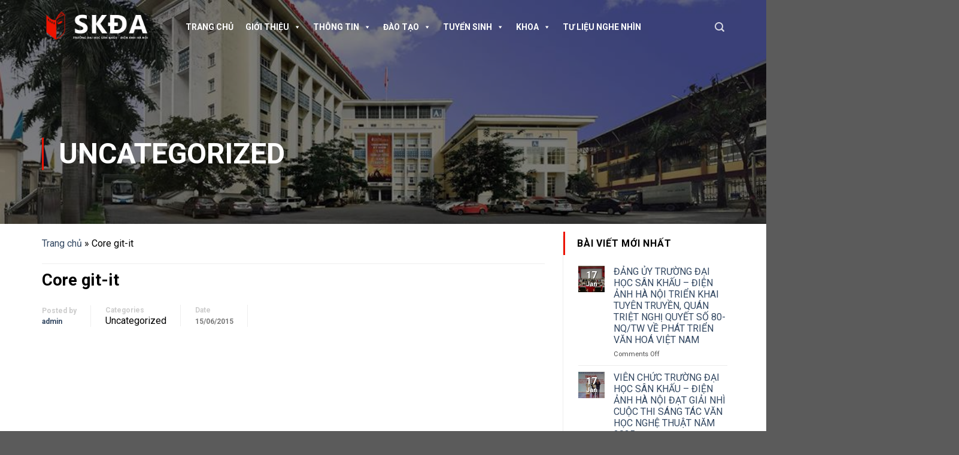

--- FILE ---
content_type: text/html; charset=UTF-8
request_url: https://skda.edu.vn/2015/06/15/git-it/
body_size: 20830
content:
<!DOCTYPE html>
<!--[if IE 9 ]> <html lang="en-US" prefix="og: https://ogp.me/ns#" class="ie9 loading-site no-js"> <![endif]-->
<!--[if IE 8 ]> <html lang="en-US" prefix="og: https://ogp.me/ns#" class="ie8 loading-site no-js"> <![endif]-->
<!--[if (gte IE 9)|!(IE)]><!--><html lang="en-US" prefix="og: https://ogp.me/ns#" class="loading-site no-js"> <!--<![endif]-->
<head>
	<meta charset="UTF-8" />
	<meta name="viewport" content="width=device-width, initial-scale=1.0, maximum-scale=1.0, user-scalable=no" />

	<link rel="profile" href="http://gmpg.org/xfn/11" />
	<link rel="pingback" href="https://skda.edu.vn/xmlrpc.php" />

	<script>(function(html){html.className = html.className.replace(/\bno-js\b/,'js')})(document.documentElement);</script>

<!-- Search Engine Optimization by Rank Math - https://rankmath.com/ -->
<title>Core git-it - Trường Đại học Sân khấu - Điện ảnh Hà Nội</title>
<meta name="robots" content="index, follow, max-snippet:-1, max-video-preview:-1, max-image-preview:large"/>
<link rel="canonical" href="https://skda.edu.vn/2015/06/15/git-it/" />
<meta property="og:locale" content="en_US" />
<meta property="og:type" content="article" />
<meta property="og:title" content="Core git-it - Trường Đại học Sân khấu - Điện ảnh Hà Nội" />
<meta property="og:description" content="Learn Git and GitHub basics. npm install -g git-it" />
<meta property="og:url" content="https://skda.edu.vn/2015/06/15/git-it/" />
<meta property="og:site_name" content="Trường Đại học Sân khấu - Điện ảnh Hà Nộ" />
<meta property="article:published_time" content="2015-06-15T03:55:54+07:00" />
<meta name="twitter:card" content="summary_large_image" />
<meta name="twitter:title" content="Core git-it - Trường Đại học Sân khấu - Điện ảnh Hà Nội" />
<meta name="twitter:description" content="Learn Git and GitHub basics. npm install -g git-it" />
<script type="application/ld+json" class="rank-math-schema">{"@context":"https://schema.org","@graph":[{"@type":["Person","Organization"],"@id":"https://skda.edu.vn/#person","name":"Tr\u01b0\u1eddng \u0110\u1ea1i h\u1ecdc S\u00e2n kh\u1ea5u - \u0110i\u1ec7n \u1ea3nh H\u00e0 N\u1ed9","logo":{"@type":"ImageObject","@id":"https://skda.edu.vn/#logo","url":"http://skda.edu.vn/wp-content/uploads/Logo-DH-San-Khau-Dien-Anh-Ha-Noi-SKDA.webp","contentUrl":"http://skda.edu.vn/wp-content/uploads/Logo-DH-San-Khau-Dien-Anh-Ha-Noi-SKDA.webp","caption":"Tr\u01b0\u1eddng \u0110\u1ea1i h\u1ecdc S\u00e2n kh\u1ea5u - \u0110i\u1ec7n \u1ea3nh H\u00e0 N\u1ed9","inLanguage":"en-US","width":"1200","height":"1200"},"image":{"@type":"ImageObject","@id":"https://skda.edu.vn/#logo","url":"http://skda.edu.vn/wp-content/uploads/Logo-DH-San-Khau-Dien-Anh-Ha-Noi-SKDA.webp","contentUrl":"http://skda.edu.vn/wp-content/uploads/Logo-DH-San-Khau-Dien-Anh-Ha-Noi-SKDA.webp","caption":"Tr\u01b0\u1eddng \u0110\u1ea1i h\u1ecdc S\u00e2n kh\u1ea5u - \u0110i\u1ec7n \u1ea3nh H\u00e0 N\u1ed9","inLanguage":"en-US","width":"1200","height":"1200"}},{"@type":"WebSite","@id":"https://skda.edu.vn/#website","url":"https://skda.edu.vn","name":"Tr\u01b0\u1eddng \u0110\u1ea1i h\u1ecdc S\u00e2n kh\u1ea5u - \u0110i\u1ec7n \u1ea3nh H\u00e0 N\u1ed9","publisher":{"@id":"https://skda.edu.vn/#person"},"inLanguage":"en-US"},{"@type":"BreadcrumbList","@id":"https://skda.edu.vn/2015/06/15/git-it/#breadcrumb","itemListElement":[{"@type":"ListItem","position":"1","item":{"@id":"https://skda.edu.vn","name":"Trang ch\u1ee7"}},{"@type":"ListItem","position":"2","item":{"@id":"https://skda.edu.vn/2015/06/15/git-it/","name":"Core git-it"}}]},{"@type":"WebPage","@id":"https://skda.edu.vn/2015/06/15/git-it/#webpage","url":"https://skda.edu.vn/2015/06/15/git-it/","name":"Core git-it - Tr\u01b0\u1eddng \u0110\u1ea1i h\u1ecdc S\u00e2n kh\u1ea5u - \u0110i\u1ec7n \u1ea3nh H\u00e0 N\u1ed9i","datePublished":"2015-06-15T03:55:54+07:00","dateModified":"2015-06-15T03:55:54+07:00","isPartOf":{"@id":"https://skda.edu.vn/#website"},"inLanguage":"en-US","breadcrumb":{"@id":"https://skda.edu.vn/2015/06/15/git-it/#breadcrumb"}},{"@type":"Person","@id":"https://skda.edu.vn/author/admin/","name":"admin","url":"https://skda.edu.vn/author/admin/","image":{"@type":"ImageObject","@id":"https://secure.gravatar.com/avatar/577d98e80a7c5b079abce6193e256f4d?s=96&amp;d=mm&amp;r=g","url":"https://secure.gravatar.com/avatar/577d98e80a7c5b079abce6193e256f4d?s=96&amp;d=mm&amp;r=g","caption":"admin","inLanguage":"en-US"}},{"@type":"BlogPosting","headline":"Core git-it - Tr\u01b0\u1eddng \u0110\u1ea1i h\u1ecdc S\u00e2n kh\u1ea5u - \u0110i\u1ec7n \u1ea3nh H\u00e0 N\u1ed9i","datePublished":"2015-06-15T03:55:54+07:00","dateModified":"2015-06-15T03:55:54+07:00","author":{"@id":"https://skda.edu.vn/author/admin/","name":"admin"},"publisher":{"@id":"https://skda.edu.vn/#person"},"description":"Learn Git and GitHub basics.","name":"Core git-it - Tr\u01b0\u1eddng \u0110\u1ea1i h\u1ecdc S\u00e2n kh\u1ea5u - \u0110i\u1ec7n \u1ea3nh H\u00e0 N\u1ed9i","@id":"https://skda.edu.vn/2015/06/15/git-it/#richSnippet","isPartOf":{"@id":"https://skda.edu.vn/2015/06/15/git-it/#webpage"},"inLanguage":"en-US","mainEntityOfPage":{"@id":"https://skda.edu.vn/2015/06/15/git-it/#webpage"}}]}</script>
<!-- /Rank Math WordPress SEO plugin -->

<link rel='dns-prefetch' href='//stackpath.bootstrapcdn.com' />

<link rel="alternate" type="application/rss+xml" title="Trường Đại học Sân khấu - Điện ảnh Hà Nội &raquo; Feed" href="https://skda.edu.vn/feed/" />
<style id='wp-emoji-styles-inline-css' type='text/css'>

	img.wp-smiley, img.emoji {
		display: inline !important;
		border: none !important;
		box-shadow: none !important;
		height: 1em !important;
		width: 1em !important;
		margin: 0 0.07em !important;
		vertical-align: -0.1em !important;
		background: none !important;
		padding: 0 !important;
	}
</style>
<link rel='stylesheet' id='wp-block-library-css' href='https://skda.edu.vn/wp-includes/css/dist/block-library/style.min.css?ver=6.4.7' type='text/css' media='all' />
<style id='rank-math-toc-block-style-inline-css' type='text/css'>
.wp-block-rank-math-toc-block nav ol{counter-reset:item}.wp-block-rank-math-toc-block nav ol li{display:block}.wp-block-rank-math-toc-block nav ol li:before{content:counters(item, ".") " ";counter-increment:item}

</style>
<link rel='stylesheet' id='awsm-ead-public-css' href='https://skda.edu.vn/wp-content/plugins/embed-any-document/css/embed-public.min.css?ver=2.7.1' type='text/css' media='all' />
<style id='classic-theme-styles-inline-css' type='text/css'>
/*! This file is auto-generated */
.wp-block-button__link{color:#fff;background-color:#32373c;border-radius:9999px;box-shadow:none;text-decoration:none;padding:calc(.667em + 2px) calc(1.333em + 2px);font-size:1.125em}.wp-block-file__button{background:#32373c;color:#fff;text-decoration:none}
</style>
<style id='global-styles-inline-css' type='text/css'>
body{--wp--preset--color--black: #000000;--wp--preset--color--cyan-bluish-gray: #abb8c3;--wp--preset--color--white: #ffffff;--wp--preset--color--pale-pink: #f78da7;--wp--preset--color--vivid-red: #cf2e2e;--wp--preset--color--luminous-vivid-orange: #ff6900;--wp--preset--color--luminous-vivid-amber: #fcb900;--wp--preset--color--light-green-cyan: #7bdcb5;--wp--preset--color--vivid-green-cyan: #00d084;--wp--preset--color--pale-cyan-blue: #8ed1fc;--wp--preset--color--vivid-cyan-blue: #0693e3;--wp--preset--color--vivid-purple: #9b51e0;--wp--preset--gradient--vivid-cyan-blue-to-vivid-purple: linear-gradient(135deg,rgba(6,147,227,1) 0%,rgb(155,81,224) 100%);--wp--preset--gradient--light-green-cyan-to-vivid-green-cyan: linear-gradient(135deg,rgb(122,220,180) 0%,rgb(0,208,130) 100%);--wp--preset--gradient--luminous-vivid-amber-to-luminous-vivid-orange: linear-gradient(135deg,rgba(252,185,0,1) 0%,rgba(255,105,0,1) 100%);--wp--preset--gradient--luminous-vivid-orange-to-vivid-red: linear-gradient(135deg,rgba(255,105,0,1) 0%,rgb(207,46,46) 100%);--wp--preset--gradient--very-light-gray-to-cyan-bluish-gray: linear-gradient(135deg,rgb(238,238,238) 0%,rgb(169,184,195) 100%);--wp--preset--gradient--cool-to-warm-spectrum: linear-gradient(135deg,rgb(74,234,220) 0%,rgb(151,120,209) 20%,rgb(207,42,186) 40%,rgb(238,44,130) 60%,rgb(251,105,98) 80%,rgb(254,248,76) 100%);--wp--preset--gradient--blush-light-purple: linear-gradient(135deg,rgb(255,206,236) 0%,rgb(152,150,240) 100%);--wp--preset--gradient--blush-bordeaux: linear-gradient(135deg,rgb(254,205,165) 0%,rgb(254,45,45) 50%,rgb(107,0,62) 100%);--wp--preset--gradient--luminous-dusk: linear-gradient(135deg,rgb(255,203,112) 0%,rgb(199,81,192) 50%,rgb(65,88,208) 100%);--wp--preset--gradient--pale-ocean: linear-gradient(135deg,rgb(255,245,203) 0%,rgb(182,227,212) 50%,rgb(51,167,181) 100%);--wp--preset--gradient--electric-grass: linear-gradient(135deg,rgb(202,248,128) 0%,rgb(113,206,126) 100%);--wp--preset--gradient--midnight: linear-gradient(135deg,rgb(2,3,129) 0%,rgb(40,116,252) 100%);--wp--preset--font-size--small: 13px;--wp--preset--font-size--medium: 20px;--wp--preset--font-size--large: 36px;--wp--preset--font-size--x-large: 42px;--wp--preset--spacing--20: 0.44rem;--wp--preset--spacing--30: 0.67rem;--wp--preset--spacing--40: 1rem;--wp--preset--spacing--50: 1.5rem;--wp--preset--spacing--60: 2.25rem;--wp--preset--spacing--70: 3.38rem;--wp--preset--spacing--80: 5.06rem;--wp--preset--shadow--natural: 6px 6px 9px rgba(0, 0, 0, 0.2);--wp--preset--shadow--deep: 12px 12px 50px rgba(0, 0, 0, 0.4);--wp--preset--shadow--sharp: 6px 6px 0px rgba(0, 0, 0, 0.2);--wp--preset--shadow--outlined: 6px 6px 0px -3px rgba(255, 255, 255, 1), 6px 6px rgba(0, 0, 0, 1);--wp--preset--shadow--crisp: 6px 6px 0px rgba(0, 0, 0, 1);}:where(.is-layout-flex){gap: 0.5em;}:where(.is-layout-grid){gap: 0.5em;}body .is-layout-flow > .alignleft{float: left;margin-inline-start: 0;margin-inline-end: 2em;}body .is-layout-flow > .alignright{float: right;margin-inline-start: 2em;margin-inline-end: 0;}body .is-layout-flow > .aligncenter{margin-left: auto !important;margin-right: auto !important;}body .is-layout-constrained > .alignleft{float: left;margin-inline-start: 0;margin-inline-end: 2em;}body .is-layout-constrained > .alignright{float: right;margin-inline-start: 2em;margin-inline-end: 0;}body .is-layout-constrained > .aligncenter{margin-left: auto !important;margin-right: auto !important;}body .is-layout-constrained > :where(:not(.alignleft):not(.alignright):not(.alignfull)){max-width: var(--wp--style--global--content-size);margin-left: auto !important;margin-right: auto !important;}body .is-layout-constrained > .alignwide{max-width: var(--wp--style--global--wide-size);}body .is-layout-flex{display: flex;}body .is-layout-flex{flex-wrap: wrap;align-items: center;}body .is-layout-flex > *{margin: 0;}body .is-layout-grid{display: grid;}body .is-layout-grid > *{margin: 0;}:where(.wp-block-columns.is-layout-flex){gap: 2em;}:where(.wp-block-columns.is-layout-grid){gap: 2em;}:where(.wp-block-post-template.is-layout-flex){gap: 1.25em;}:where(.wp-block-post-template.is-layout-grid){gap: 1.25em;}.has-black-color{color: var(--wp--preset--color--black) !important;}.has-cyan-bluish-gray-color{color: var(--wp--preset--color--cyan-bluish-gray) !important;}.has-white-color{color: var(--wp--preset--color--white) !important;}.has-pale-pink-color{color: var(--wp--preset--color--pale-pink) !important;}.has-vivid-red-color{color: var(--wp--preset--color--vivid-red) !important;}.has-luminous-vivid-orange-color{color: var(--wp--preset--color--luminous-vivid-orange) !important;}.has-luminous-vivid-amber-color{color: var(--wp--preset--color--luminous-vivid-amber) !important;}.has-light-green-cyan-color{color: var(--wp--preset--color--light-green-cyan) !important;}.has-vivid-green-cyan-color{color: var(--wp--preset--color--vivid-green-cyan) !important;}.has-pale-cyan-blue-color{color: var(--wp--preset--color--pale-cyan-blue) !important;}.has-vivid-cyan-blue-color{color: var(--wp--preset--color--vivid-cyan-blue) !important;}.has-vivid-purple-color{color: var(--wp--preset--color--vivid-purple) !important;}.has-black-background-color{background-color: var(--wp--preset--color--black) !important;}.has-cyan-bluish-gray-background-color{background-color: var(--wp--preset--color--cyan-bluish-gray) !important;}.has-white-background-color{background-color: var(--wp--preset--color--white) !important;}.has-pale-pink-background-color{background-color: var(--wp--preset--color--pale-pink) !important;}.has-vivid-red-background-color{background-color: var(--wp--preset--color--vivid-red) !important;}.has-luminous-vivid-orange-background-color{background-color: var(--wp--preset--color--luminous-vivid-orange) !important;}.has-luminous-vivid-amber-background-color{background-color: var(--wp--preset--color--luminous-vivid-amber) !important;}.has-light-green-cyan-background-color{background-color: var(--wp--preset--color--light-green-cyan) !important;}.has-vivid-green-cyan-background-color{background-color: var(--wp--preset--color--vivid-green-cyan) !important;}.has-pale-cyan-blue-background-color{background-color: var(--wp--preset--color--pale-cyan-blue) !important;}.has-vivid-cyan-blue-background-color{background-color: var(--wp--preset--color--vivid-cyan-blue) !important;}.has-vivid-purple-background-color{background-color: var(--wp--preset--color--vivid-purple) !important;}.has-black-border-color{border-color: var(--wp--preset--color--black) !important;}.has-cyan-bluish-gray-border-color{border-color: var(--wp--preset--color--cyan-bluish-gray) !important;}.has-white-border-color{border-color: var(--wp--preset--color--white) !important;}.has-pale-pink-border-color{border-color: var(--wp--preset--color--pale-pink) !important;}.has-vivid-red-border-color{border-color: var(--wp--preset--color--vivid-red) !important;}.has-luminous-vivid-orange-border-color{border-color: var(--wp--preset--color--luminous-vivid-orange) !important;}.has-luminous-vivid-amber-border-color{border-color: var(--wp--preset--color--luminous-vivid-amber) !important;}.has-light-green-cyan-border-color{border-color: var(--wp--preset--color--light-green-cyan) !important;}.has-vivid-green-cyan-border-color{border-color: var(--wp--preset--color--vivid-green-cyan) !important;}.has-pale-cyan-blue-border-color{border-color: var(--wp--preset--color--pale-cyan-blue) !important;}.has-vivid-cyan-blue-border-color{border-color: var(--wp--preset--color--vivid-cyan-blue) !important;}.has-vivid-purple-border-color{border-color: var(--wp--preset--color--vivid-purple) !important;}.has-vivid-cyan-blue-to-vivid-purple-gradient-background{background: var(--wp--preset--gradient--vivid-cyan-blue-to-vivid-purple) !important;}.has-light-green-cyan-to-vivid-green-cyan-gradient-background{background: var(--wp--preset--gradient--light-green-cyan-to-vivid-green-cyan) !important;}.has-luminous-vivid-amber-to-luminous-vivid-orange-gradient-background{background: var(--wp--preset--gradient--luminous-vivid-amber-to-luminous-vivid-orange) !important;}.has-luminous-vivid-orange-to-vivid-red-gradient-background{background: var(--wp--preset--gradient--luminous-vivid-orange-to-vivid-red) !important;}.has-very-light-gray-to-cyan-bluish-gray-gradient-background{background: var(--wp--preset--gradient--very-light-gray-to-cyan-bluish-gray) !important;}.has-cool-to-warm-spectrum-gradient-background{background: var(--wp--preset--gradient--cool-to-warm-spectrum) !important;}.has-blush-light-purple-gradient-background{background: var(--wp--preset--gradient--blush-light-purple) !important;}.has-blush-bordeaux-gradient-background{background: var(--wp--preset--gradient--blush-bordeaux) !important;}.has-luminous-dusk-gradient-background{background: var(--wp--preset--gradient--luminous-dusk) !important;}.has-pale-ocean-gradient-background{background: var(--wp--preset--gradient--pale-ocean) !important;}.has-electric-grass-gradient-background{background: var(--wp--preset--gradient--electric-grass) !important;}.has-midnight-gradient-background{background: var(--wp--preset--gradient--midnight) !important;}.has-small-font-size{font-size: var(--wp--preset--font-size--small) !important;}.has-medium-font-size{font-size: var(--wp--preset--font-size--medium) !important;}.has-large-font-size{font-size: var(--wp--preset--font-size--large) !important;}.has-x-large-font-size{font-size: var(--wp--preset--font-size--x-large) !important;}
.wp-block-navigation a:where(:not(.wp-element-button)){color: inherit;}
:where(.wp-block-post-template.is-layout-flex){gap: 1.25em;}:where(.wp-block-post-template.is-layout-grid){gap: 1.25em;}
:where(.wp-block-columns.is-layout-flex){gap: 2em;}:where(.wp-block-columns.is-layout-grid){gap: 2em;}
.wp-block-pullquote{font-size: 1.5em;line-height: 1.6;}
</style>
<link rel='stylesheet' id='download-attachments-frontend-css' href='https://skda.edu.vn/wp-content/plugins/download-attachments/css/frontend.css?ver=6.4.7' type='text/css' media='all' />
<link rel='stylesheet' id='rs-plugin-settings-css' href='https://skda.edu.vn/wp-content/plugins/revslider/public/assets/css/settings.css?ver=5.4.8.2' type='text/css' media='all' />
<style id='rs-plugin-settings-inline-css' type='text/css'>
#rs-demo-id {}
</style>
<link rel='stylesheet' id='wpfront-scroll-top-css' href='https://skda.edu.vn/wp-content/plugins/wpfront-scroll-top/css/wpfront-scroll-top.min.css?ver=2.0.7.08086' type='text/css' media='all' />
<link rel='stylesheet' id='megamenu-css' href='https://skda.edu.vn/wp-content/uploads/maxmegamenu/style.css?ver=89b8ce' type='text/css' media='all' />
<link rel='stylesheet' id='dashicons-css' href='https://skda.edu.vn/wp-includes/css/dashicons.min.css?ver=6.4.7' type='text/css' media='all' />
<link rel='stylesheet' id='font-awesome-css' href='https://stackpath.bootstrapcdn.com/font-awesome/4.7.0/css/font-awesome.min.css?ver=6.4.7' type='text/css' media='all' />
<link rel='stylesheet' id='flatsome-icons-css' href='https://skda.edu.vn/wp-content/themes/flatsome/assets/css/fl-icons.css?ver=3.3' type='text/css' media='all' />
<link rel='stylesheet' id='flatsome-main-css' href='https://skda.edu.vn/wp-content/themes/flatsome/assets/css/flatsome.css?ver=3.5.3' type='text/css' media='all' />
<link rel='stylesheet' id='flatsome-style-css' href='https://skda.edu.vn/wp-content/themes/skda/style.css?ver=3.5.3' type='text/css' media='all' />
<script type="text/javascript" src="https://skda.edu.vn/wp-includes/js/jquery/jquery.min.js?ver=3.7.1" id="jquery-core-js"></script>
<script type="text/javascript" src="https://skda.edu.vn/wp-includes/js/jquery/jquery-migrate.min.js?ver=3.4.1" id="jquery-migrate-js"></script>
<script type="text/javascript" src="https://skda.edu.vn/wp-content/plugins/revslider/public/assets/js/jquery.themepunch.tools.min.js?ver=5.4.8.2" id="tp-tools-js"></script>
<script type="text/javascript" src="https://skda.edu.vn/wp-content/plugins/revslider/public/assets/js/jquery.themepunch.revolution.min.js?ver=5.4.8.2" id="revmin-js"></script>
<link rel="https://api.w.org/" href="https://skda.edu.vn/wp-json/" /><link rel="alternate" type="application/json" href="https://skda.edu.vn/wp-json/wp/v2/posts/2494" /><link rel="EditURI" type="application/rsd+xml" title="RSD" href="https://skda.edu.vn/xmlrpc.php?rsd" />
<meta name="generator" content="WordPress 6.4.7" />
<link rel='shortlink' href='https://skda.edu.vn/?p=2494' />
<link rel="alternate" type="application/json+oembed" href="https://skda.edu.vn/wp-json/oembed/1.0/embed?url=https%3A%2F%2Fskda.edu.vn%2F2015%2F06%2F15%2Fgit-it%2F" />
<link rel="alternate" type="text/xml+oembed" href="https://skda.edu.vn/wp-json/oembed/1.0/embed?url=https%3A%2F%2Fskda.edu.vn%2F2015%2F06%2F15%2Fgit-it%2F&#038;format=xml" />
<style>.bg{opacity: 0; transition: opacity 1s; -webkit-transition: opacity 1s;} .bg-loaded{opacity: 1;}</style><!--[if IE]><link rel="stylesheet" type="text/css" href="https://skda.edu.vn/wp-content/themes/flatsome/assets/css/ie-fallback.css"><script src="//cdnjs.cloudflare.com/ajax/libs/html5shiv/3.6.1/html5shiv.js"></script><script>var head = document.getElementsByTagName('head')[0],style = document.createElement('style');style.type = 'text/css';style.styleSheet.cssText = ':before,:after{content:none !important';head.appendChild(style);setTimeout(function(){head.removeChild(style);}, 0);</script><script src="https://skda.edu.vn/wp-content/themes/flatsome/assets/libs/ie-flexibility.js"></script><![endif]-->    <script type="text/javascript">
    WebFontConfig = {
      google: { families: [ "Roboto:regular,700","Roboto:regular,regular","Roboto:regular,700","Roboto:regular,regular", ] }
    };
    (function() {
      var wf = document.createElement('script');
      wf.src = 'https://ajax.googleapis.com/ajax/libs/webfont/1/webfont.js';
      wf.type = 'text/javascript';
      wf.async = 'true';
      var s = document.getElementsByTagName('script')[0];
      s.parentNode.insertBefore(wf, s);
    })(); </script>
  <meta name="generator" content="Powered by Slider Revolution 5.4.8.2 - responsive, Mobile-Friendly Slider Plugin for WordPress with comfortable drag and drop interface." />
<link rel="icon" href="https://skda.edu.vn/wp-content/uploads/cropped-Logo-DH-San-Khau-Dien-Anh-Ha-Noi-SKDA-Wh-1-32x32.png" sizes="32x32" />
<link rel="icon" href="https://skda.edu.vn/wp-content/uploads/cropped-Logo-DH-San-Khau-Dien-Anh-Ha-Noi-SKDA-Wh-1-192x192.png" sizes="192x192" />
<link rel="apple-touch-icon" href="https://skda.edu.vn/wp-content/uploads/cropped-Logo-DH-San-Khau-Dien-Anh-Ha-Noi-SKDA-Wh-1-180x180.png" />
<meta name="msapplication-TileImage" content="https://skda.edu.vn/wp-content/uploads/cropped-Logo-DH-San-Khau-Dien-Anh-Ha-Noi-SKDA-Wh-1-270x270.png" />
<script type="text/javascript">function setREVStartSize(e){									
						try{ e.c=jQuery(e.c);var i=jQuery(window).width(),t=9999,r=0,n=0,l=0,f=0,s=0,h=0;
							if(e.responsiveLevels&&(jQuery.each(e.responsiveLevels,function(e,f){f>i&&(t=r=f,l=e),i>f&&f>r&&(r=f,n=e)}),t>r&&(l=n)),f=e.gridheight[l]||e.gridheight[0]||e.gridheight,s=e.gridwidth[l]||e.gridwidth[0]||e.gridwidth,h=i/s,h=h>1?1:h,f=Math.round(h*f),"fullscreen"==e.sliderLayout){var u=(e.c.width(),jQuery(window).height());if(void 0!=e.fullScreenOffsetContainer){var c=e.fullScreenOffsetContainer.split(",");if (c) jQuery.each(c,function(e,i){u=jQuery(i).length>0?u-jQuery(i).outerHeight(!0):u}),e.fullScreenOffset.split("%").length>1&&void 0!=e.fullScreenOffset&&e.fullScreenOffset.length>0?u-=jQuery(window).height()*parseInt(e.fullScreenOffset,0)/100:void 0!=e.fullScreenOffset&&e.fullScreenOffset.length>0&&(u-=parseInt(e.fullScreenOffset,0))}f=u}else void 0!=e.minHeight&&f<e.minHeight&&(f=e.minHeight);e.c.closest(".rev_slider_wrapper").css({height:f})					
						}catch(d){console.log("Failure at Presize of Slider:"+d)}						
					};</script>
<style id="custom-css" type="text/css">:root {--primary-color: #dd3333;}/* Site Width */.full-width .ubermenu-nav, .container, .row{max-width: 1170px}.row.row-collapse{max-width: 1140px}.row.row-small{max-width: 1162.5px}.row.row-large{max-width: 1200px}.header-main{height: 90px}#logo img{max-height: 90px}#logo{width:200px;}.header-top{min-height: 30px}.has-transparent + .page-title:first-of-type,.has-transparent + #main > .page-title,.has-transparent + #main > div > .page-title,.has-transparent + #main .page-header-wrapper:first-of-type .page-title{padding-top: 90px;}.header.show-on-scroll,.stuck .header-main{height:70px!important}.stuck #logo img{max-height: 70px!important}.header-bottom {background-color: #f1f1f1}.stuck .header-main .nav > li > a{line-height: 50px }@media (max-width: 549px) {.header-main{height: 70px}#logo img{max-height: 70px}}/* Color */.accordion-title.active, .has-icon-bg .icon .icon-inner,.logo a, .primary.is-underline, .primary.is-link, .badge-outline .badge-inner, .nav-outline > li.active> a,.nav-outline >li.active > a, .cart-icon strong,[data-color='primary'], .is-outline.primary{color: #dd3333;}/* Color !important */[data-text-color="primary"]{color: #dd3333!important;}/* Background */.scroll-to-bullets a,.featured-title, .label-new.menu-item > a:after, .nav-pagination > li > .current,.nav-pagination > li > span:hover,.nav-pagination > li > a:hover,.has-hover:hover .badge-outline .badge-inner,button[type="submit"], .button.wc-forward:not(.checkout):not(.checkout-button), .button.submit-button, .button.primary:not(.is-outline),.featured-table .title,.is-outline:hover, .has-icon:hover .icon-label,.nav-dropdown-bold .nav-column li > a:hover, .nav-dropdown.nav-dropdown-bold > li > a:hover, .nav-dropdown-bold.dark .nav-column li > a:hover, .nav-dropdown.nav-dropdown-bold.dark > li > a:hover, .is-outline:hover, .tagcloud a:hover,.grid-tools a, input[type='submit']:not(.is-form), .box-badge:hover .box-text, input.button.alt,.nav-box > li > a:hover,.nav-box > li.active > a,.nav-pills > li.active > a ,.current-dropdown .cart-icon strong, .cart-icon:hover strong, .nav-line-bottom > li > a:before, .nav-line-grow > li > a:before, .nav-line > li > a:before,.banner, .header-top, .slider-nav-circle .flickity-prev-next-button:hover svg, .slider-nav-circle .flickity-prev-next-button:hover .arrow, .primary.is-outline:hover, .button.primary:not(.is-outline), input[type='submit'].primary, input[type='submit'].primary, input[type='reset'].button, input[type='button'].primary, .badge-inner{background-color: #dd3333;}/* Border */.nav-vertical.nav-tabs > li.active > a,.scroll-to-bullets a.active,.nav-pagination > li > .current,.nav-pagination > li > span:hover,.nav-pagination > li > a:hover,.has-hover:hover .badge-outline .badge-inner,.accordion-title.active,.featured-table,.is-outline:hover, .tagcloud a:hover,blockquote, .has-border, .cart-icon strong:after,.cart-icon strong,.blockUI:before, .processing:before,.loading-spin, .slider-nav-circle .flickity-prev-next-button:hover svg, .slider-nav-circle .flickity-prev-next-button:hover .arrow, .primary.is-outline:hover{border-color: #dd3333}.nav-tabs > li.active > a{border-top-color: #dd3333}.widget_shopping_cart_content .blockUI.blockOverlay:before { border-left-color: #dd3333 }.woocommerce-checkout-review-order .blockUI.blockOverlay:before { border-left-color: #dd3333 }/* Fill */.slider .flickity-prev-next-button:hover svg,.slider .flickity-prev-next-button:hover .arrow{fill: #dd3333;}body{font-size: 100%;}@media screen and (max-width: 549px){body{font-size: 100%;}}body{font-family:"Roboto", sans-serif}body{font-weight: 0}body{color: #000000}.nav > li > a {font-family:"Roboto", sans-serif;}.nav > li > a {font-weight: 700;}h1,h2,h3,h4,h5,h6,.heading-font, .off-canvas-center .nav-sidebar.nav-vertical > li > a{font-family: "Roboto", sans-serif;}h1,h2,h3,h4,h5,h6,.heading-font,.banner h1,.banner h2{font-weight: 700;}h1,h2,h3,h4,h5,h6,.heading-font{color: #000000;}.alt-font{font-family: "Roboto", sans-serif;}.alt-font{font-weight: 0!important;}.label-new.menu-item > a:after{content:"New";}.label-hot.menu-item > a:after{content:"Hot";}.label-sale.menu-item > a:after{content:"Sale";}.label-popular.menu-item > a:after{content:"Popular";}</style><style type="text/css">/** Mega Menu CSS: fs **/</style>
</head>

<body class="post-template-default single single-post postid-2494 single-format-standard mega-menu-primary lightbox nav-dropdown-has-arrow">

<a class="skip-link screen-reader-text" href="#main">Skip to content</a>

<div id="wrapper">


<header id="header" class="header  header has-transparent toggle-nav-dark has-sticky sticky-jump transparent nav-dark">
   <div class="header-wrapper">
	<div id="masthead" class="header-main hide-for-sticky">
      <div class="header-inner flex-row container logo-left medium-logo-center" role="navigation">

          <!-- Logo -->
          <div id="logo" class="flex-col logo">
            <!-- Header logo -->
<a href="https://skda.edu.vn/" title="Trường Đại học Sân khấu &#8211; Điện ảnh Hà Nội - " rel="home">
    <img width="200" height="90" src="http://skda.edu.vn/wp-content/uploads/SKDA-logo-W-2-2-1.png" class="header_logo header-logo" alt="Trường Đại học Sân khấu &#8211; Điện ảnh Hà Nội"/><img  width="200" height="90" src="http://skda.edu.vn/wp-content/uploads/SKDA-logo-W-2-2-1.png" class="header-logo-dark" alt="Trường Đại học Sân khấu &#8211; Điện ảnh Hà Nội"/></a>
          </div>

          <!-- Mobile Left Elements -->
          <div class="flex-col show-for-medium flex-left">
            <ul class="mobile-nav nav nav-left ">
              <li class="nav-icon has-icon">
  		<a href="#" data-open="#main-menu" data-pos="left" data-bg="main-menu-overlay" data-color="" class="is-small" aria-controls="main-menu" aria-expanded="false">
		
		  <i class="icon-menu" ></i>
		  		</a>
	</li>            </ul>
          </div>

          <!-- Left Elements -->
          <div class="flex-col hide-for-medium flex-left
            flex-grow">
            <ul class="header-nav header-nav-main nav nav-left  nav-uppercase" >
              <div id="mega-menu-wrap-primary" class="mega-menu-wrap"><div class="mega-menu-toggle"><div class="mega-toggle-blocks-left"></div><div class="mega-toggle-blocks-center"></div><div class="mega-toggle-blocks-right"><div class='mega-toggle-block mega-menu-toggle-block mega-toggle-block-1' id='mega-toggle-block-1' tabindex='0'><span class='mega-toggle-label' role='button' aria-expanded='false'><span class='mega-toggle-label-closed'>MENU</span><span class='mega-toggle-label-open'>MENU</span></span></div></div></div><ul id="mega-menu-primary" class="mega-menu max-mega-menu mega-menu-horizontal mega-no-js" data-event="hover_intent" data-effect="fade_up" data-effect-speed="200" data-effect-mobile="disabled" data-effect-speed-mobile="0" data-mobile-force-width="false" data-second-click="go" data-document-click="collapse" data-vertical-behaviour="standard" data-breakpoint="600" data-unbind="true" data-mobile-state="collapse_all" data-hover-intent-timeout="300" data-hover-intent-interval="100"><li class='mega-menu-item mega-menu-item-type-post_type mega-menu-item-object-page mega-menu-item-home mega-align-bottom-left mega-menu-flyout mega-menu-item-9285' id='mega-menu-item-9285'><a class="mega-menu-link" href="https://skda.edu.vn/" tabindex="0">Trang chủ</a></li><li class='mega-menu-item mega-menu-item-type-post_type mega-menu-item-object-post mega-menu-item-has-children mega-align-bottom-left mega-menu-flyout mega-menu-item-9459' id='mega-menu-item-9459'><a class="mega-menu-link" href="https://skda.edu.vn/2016/02/24/gioi-thieu/" aria-haspopup="true" aria-expanded="false" tabindex="0">Giới thiệu<span class="mega-indicator"></span></a>
<ul class="mega-sub-menu">
<li class='mega-menu-item mega-menu-item-type-post_type mega-menu-item-object-post mega-menu-item-9420' id='mega-menu-item-9420'><a class="mega-menu-link" href="https://skda.edu.vn/2016/02/24/lich-su/">Lịch sử</a></li><li class='mega-menu-item mega-menu-item-type-post_type mega-menu-item-object-post mega-menu-item-19370' id='mega-menu-item-19370'><a class="mega-menu-link" href="https://skda.edu.vn/2022/08/03/quyet-dinh-ve-viec-cong-bo-su-mang-tam-nhin-muc-tieu-chien-luoc-gia-tri-cot-loi-khau-hieu-triet-ly-giao-duc-cua-truong-dai-hoc-san-khau-dien-anh-ha-noi/">Sứ mệnh, tầm nhìn...</a></li><li class='mega-menu-item mega-menu-item-type-post_type mega-menu-item-object-post mega-menu-item-19385' id='mega-menu-item-19385'><a class="mega-menu-link" href="https://skda.edu.vn/2025/03/18/chien-luoc-phat-trien-truong-dai-hoc-san-khau-dien-anh-ha-noi-giai-doan-2021-2026-tam-nhin-2030/">Chiến lược phát triển</a></li><li class='mega-menu-item mega-menu-item-type-taxonomy mega-menu-item-object-category mega-menu-item-has-children mega-menu-item-9518' id='mega-menu-item-9518'><a class="mega-menu-link" href="https://skda.edu.vn/category/co-cau-to-chuc/" aria-haspopup="true" aria-expanded="false">Cơ cấu tổ chức<span class="mega-indicator"></span></a>
	<ul class="mega-sub-menu">
<li class='mega-menu-item mega-menu-item-type-taxonomy mega-menu-item-object-category mega-menu-item-10101' id='mega-menu-item-10101'><a class="mega-menu-link" href="https://skda.edu.vn/category/co-cau-to-chuc/hoidongtruong/">Hội đồng trường</a></li><li class='mega-menu-item mega-menu-item-type-taxonomy mega-menu-item-object-category mega-menu-item-10106' id='mega-menu-item-10106'><a class="mega-menu-link" href="https://skda.edu.vn/category/co-cau-to-chuc/lanhdaotruong/">Ban giám hiệu</a></li><li class='mega-menu-item mega-menu-item-type-taxonomy mega-menu-item-object-category mega-menu-item-has-children mega-menu-item-9519' id='mega-menu-item-9519'><a class="mega-menu-link" href="https://skda.edu.vn/category/co-cau-to-chuc/phong-chuc-nang/" aria-haspopup="true" aria-expanded="false">Các phòng chức năng<span class="mega-indicator"></span></a>
		<ul class="mega-sub-menu">
<li class='mega-menu-item mega-menu-item-type-taxonomy mega-menu-item-object-category mega-menu-item-has-children mega-menu-item-9527' id='mega-menu-item-9527'><a class="mega-menu-link" href="https://skda.edu.vn/category/co-cau-to-chuc/phong-chuc-nang/phong-hanh-chinh-th/" aria-haspopup="true" aria-expanded="false">Phòng Hành chính, Tổng hợp<span class="mega-indicator"></span></a>
			<ul class="mega-sub-menu">
<li class='mega-menu-item mega-menu-item-type-post_type mega-menu-item-object-post mega-menu-item-10147' id='mega-menu-item-10147'><a class="mega-menu-link" href="https://skda.edu.vn/2020/01/15/bo-phan-hanh-chinh-quan-tri/">Bộ phận Hành chính, Quản trị</a></li><li class='mega-menu-item mega-menu-item-type-post_type mega-menu-item-object-post mega-menu-item-10153' id='mega-menu-item-10153'><a class="mega-menu-link" href="https://skda.edu.vn/2020/01/15/bo-phan-tai-vu/">Bộ phận Tài vụ</a></li><li class='mega-menu-item mega-menu-item-type-post_type mega-menu-item-object-post mega-menu-item-10150' id='mega-menu-item-10150'><a class="mega-menu-link" href="https://skda.edu.vn/2020/01/15/bo-phan-to-chuc-can-bo/">Bộ phận Tổ chức cán bộ</a></li>			</ul>
</li><li class='mega-menu-item mega-menu-item-type-taxonomy mega-menu-item-object-category mega-menu-item-has-children mega-menu-item-10110' id='mega-menu-item-10110'><a class="mega-menu-link" href="https://skda.edu.vn/category/co-cau-to-chuc/phong-chuc-nang/phong-dao-tao-quan-ly-khoa-hoc-va-hop-tac-quoc-te/" aria-haspopup="true" aria-expanded="false">Phòng Đào tạo, Quản lý khoa học và Hợp tác quốc tế<span class="mega-indicator"></span></a>
			<ul class="mega-sub-menu">
<li class='mega-menu-item mega-menu-item-type-post_type mega-menu-item-object-post mega-menu-item-10138' id='mega-menu-item-10138'><a class="mega-menu-link" href="https://skda.edu.vn/2020/01/15/bo-phan-dao-tao-quan-ly-khoa-hoc/">Bộ phận Đào tào, Quản lý khoa học</a></li><li class='mega-menu-item mega-menu-item-type-post_type mega-menu-item-object-post mega-menu-item-10144' id='mega-menu-item-10144'><a class="mega-menu-link" href="https://skda.edu.vn/2020/01/15/bo-phan-hop-tac-quoc-te/">Bộ phận hợp tác quốc tế</a></li><li class='mega-menu-item mega-menu-item-type-post_type mega-menu-item-object-post mega-menu-item-10141' id='mega-menu-item-10141'><a class="mega-menu-link" href="https://skda.edu.vn/2020/01/15/bo-phan-sau-dai-hoc/">Bộ phận Sau đại học</a></li>			</ul>
</li><li class='mega-menu-item mega-menu-item-type-post_type mega-menu-item-object-post mega-menu-item-10159' id='mega-menu-item-10159'><a class="mega-menu-link" href="https://skda.edu.vn/2020/01/15/phong-khao-thi-va-dam-bao-chat-luong-giao-duc/">PHÒNG KHẢO THÍ VÀ CÔNG TÁC HỌC SINH, SINH VIÊN</a></li>		</ul>
</li><li class='mega-menu-item mega-menu-item-type-taxonomy mega-menu-item-object-category mega-menu-item-has-children mega-menu-item-10111' id='mega-menu-item-10111'><a class="mega-menu-link" href="https://skda.edu.vn/category/co-cau-to-chuc/cac-to-chuc-truc-thuoc/" aria-haspopup="true" aria-expanded="false">Các tổ chức trực thuộc<span class="mega-indicator"></span></a>
		<ul class="mega-sub-menu">
<li class='mega-menu-item mega-menu-item-type-taxonomy mega-menu-item-object-category mega-menu-item-10114' id='mega-menu-item-10114'><a class="mega-menu-link" href="https://skda.edu.vn/category/co-cau-to-chuc/cac-to-chuc-truc-thuoc/vien-san-khau-dien-anh/">Viện Sân khấu - Điện ảnh</a></li><li class='mega-menu-item mega-menu-item-type-taxonomy mega-menu-item-object-category mega-menu-item-10108' id='mega-menu-item-10108'><a class="mega-menu-link" href="https://skda.edu.vn/category/co-cau-to-chuc/trung-tam-thong-tin-thu-vien/">Trung tâm Thông tin, Thư viện</a></li><li class='mega-menu-item mega-menu-item-type-taxonomy mega-menu-item-object-category mega-menu-item-10112' id='mega-menu-item-10112'><a class="mega-menu-link" href="https://skda.edu.vn/category/co-cau-to-chuc/cac-to-chuc-truc-thuoc/tap-chi-nghien-cuu-san-khau-dien-anh/">Tạp chí nghiên cứu Sân khấu - Điện ảnh</a></li><li class='mega-menu-item mega-menu-item-type-taxonomy mega-menu-item-object-category mega-menu-item-10113' id='mega-menu-item-10113'><a class="mega-menu-link" href="https://skda.edu.vn/category/co-cau-to-chuc/cac-to-chuc-truc-thuoc/trung-tam-ngoai-ngu-tin-hoc/">Trung tâm Ngoại ngữ, Tin học</a></li><li class='mega-menu-item mega-menu-item-type-custom mega-menu-item-object-custom mega-menu-item-has-children mega-menu-item-10836' id='mega-menu-item-10836'><a class="mega-menu-link" href="#" aria-haspopup="true" aria-expanded="false">Trung tâm thực hành SK-ĐA<span class="mega-indicator"></span></a>
			<ul class="mega-sub-menu">
<li class='mega-menu-item mega-menu-item-type-taxonomy mega-menu-item-object-category mega-menu-item-10128' id='mega-menu-item-10128'><a class="mega-menu-link" href="https://skda.edu.vn/category/co-cau-to-chuc/cac-to-chuc-truc-thuoc/trung-tam-thuc-hanh-san-khau-dien-anh-cac-to-chuc-truc-thuoc/xuong-phim-thuc-nghiem-trung-tam-thuc-hanh-san-khau-dien-anh-cac-to-chuc-truc-thuoc/">Xưởng phim Thực nghiệm</a></li><li class='mega-menu-item mega-menu-item-type-taxonomy mega-menu-item-object-category mega-menu-item-10126' id='mega-menu-item-10126'><a class="mega-menu-link" href="https://skda.edu.vn/category/co-cau-to-chuc/cac-to-chuc-truc-thuoc/trung-tam-thuc-hanh-san-khau-dien-anh-cac-to-chuc-truc-thuoc/nha-hat-the-nghiem-trung-tam-thuc-hanh-san-khau-dien-anh-cac-to-chuc-truc-thuoc/">Nhà hát Thể nghiệm</a></li><li class='mega-menu-item mega-menu-item-type-taxonomy mega-menu-item-object-category mega-menu-item-10127' id='mega-menu-item-10127'><a class="mega-menu-link" href="https://skda.edu.vn/category/co-cau-to-chuc/cac-to-chuc-truc-thuoc/trung-tam-thuc-hanh-san-khau-dien-anh-cac-to-chuc-truc-thuoc/trung-tam-am-thanh-anh-sang/">Trung tâm Âm thanh, Ánh sáng</a></li>			</ul>
</li>		</ul>
</li><li class='mega-menu-item mega-menu-item-type-taxonomy mega-menu-item-object-category mega-menu-item-20170' id='mega-menu-item-20170'><a class="mega-menu-link" href="https://skda.edu.vn/category/dang-bo-nha-truong/">Đảng bộ nhà trường</a></li><li class='mega-menu-item mega-menu-item-type-taxonomy mega-menu-item-object-category mega-menu-item-10115' id='mega-menu-item-10115'><a class="mega-menu-link" href="https://skda.edu.vn/category/co-cau-to-chuc/cong-doan/">Công đoàn</a></li><li class='mega-menu-item mega-menu-item-type-taxonomy mega-menu-item-object-category mega-menu-item-10116' id='mega-menu-item-10116'><a class="mega-menu-link" href="https://skda.edu.vn/category/co-cau-to-chuc/doan-thanh-nien/">Đoàn TNCS Hồ Chí Minh</a></li>	</ul>
</li><li class='mega-menu-item mega-menu-item-type-taxonomy mega-menu-item-object-category mega-menu-item-has-children mega-menu-item-20160' id='mega-menu-item-20160'><a class="mega-menu-link" href="https://skda.edu.vn/category/cong-khai/" aria-haspopup="true" aria-expanded="false">Công Khai<span class="mega-indicator"></span></a>
	<ul class="mega-sub-menu">
<li class='mega-menu-item mega-menu-item-type-taxonomy mega-menu-item-object-category mega-menu-item-20164' id='mega-menu-item-20164'><a class="mega-menu-link" href="https://skda.edu.vn/category/cong-khai/thong-tin-chung-ve-co-so-giao-duc/">Thông tin chung về cơ sở giáo dục</a></li><li class='mega-menu-item mega-menu-item-type-taxonomy mega-menu-item-object-category mega-menu-item-20162' id='mega-menu-item-20162'><a class="mega-menu-link" href="https://skda.edu.vn/category/cong-khai/dieu-kien-dbcl-dao-tao-nc/">Điều kiện ĐBCL Đào tạo, NC</a></li><li class='mega-menu-item mega-menu-item-type-taxonomy mega-menu-item-object-category mega-menu-item-20166' id='mega-menu-item-20166'><a class="mega-menu-link" href="https://skda.edu.vn/category/cong-khai/van-ban-quan-ly/">Văn bản quản lý</a></li><li class='mega-menu-item mega-menu-item-type-taxonomy mega-menu-item-object-category mega-menu-item-20165' id='mega-menu-item-20165'><a class="mega-menu-link" href="https://skda.edu.vn/category/cong-khai/thu-chi-tai-chinh/">Thu, chi tài chính</a></li><li class='mega-menu-item mega-menu-item-type-taxonomy mega-menu-item-object-category mega-menu-item-20161' id='mega-menu-item-20161'><a class="mega-menu-link" href="https://skda.edu.vn/category/cong-khai/bao-dam-chat-luong/">Bảo đảm chất lượng</a></li><li class='mega-menu-item mega-menu-item-type-taxonomy mega-menu-item-object-category mega-menu-item-20163' id='mega-menu-item-20163'><a class="mega-menu-link" href="https://skda.edu.vn/category/cong-khai/ke-hoach-va-ket-qua-hoat-dong-dao-tao-hdkhhcn/">Kế hoạch và kết quả hoạt động Đào tạo, HĐKHCN</a></li>	</ul>
</li></ul>
</li><li class='mega-menu-item mega-menu-item-type-post_type mega-menu-item-object-post mega-menu-item-has-children mega-align-bottom-left mega-menu-flyout mega-menu-item-9460' id='mega-menu-item-9460'><a class="mega-menu-link" href="https://skda.edu.vn/2016/03/27/4282/" aria-haspopup="true" aria-expanded="false" tabindex="0">Thông tin<span class="mega-indicator"></span></a>
<ul class="mega-sub-menu">
<li class='mega-menu-item mega-menu-item-type-taxonomy mega-menu-item-object-category mega-menu-item-9434' id='mega-menu-item-9434'><a class="mega-menu-link" href="https://skda.edu.vn/category/ban-tin-skda/">Bản tin SKDA</a></li><li class='mega-menu-item mega-menu-item-type-taxonomy mega-menu-item-object-category mega-menu-item-9435' id='mega-menu-item-9435'><a class="mega-menu-link" href="https://skda.edu.vn/category/hop-tac-quoc-te/">Hợp tác quốc tế</a></li><li class='mega-menu-item mega-menu-item-type-taxonomy mega-menu-item-object-category mega-menu-item-9436' id='mega-menu-item-9436'><a class="mega-menu-link" href="https://skda.edu.vn/category/thong-tin-khoa-hoc/">Thông tin khoa học</a></li><li class='mega-menu-item mega-menu-item-type-taxonomy mega-menu-item-object-category mega-menu-item-has-children mega-menu-item-14110' id='mega-menu-item-14110'><a class="mega-menu-link" href="https://skda.edu.vn/category/khao-thi-va-dam-bao-chat-luong/" aria-haspopup="true" aria-expanded="false">Khảo thí và ĐBCLGD<span class="mega-indicator"></span></a>
	<ul class="mega-sub-menu">
<li class='mega-menu-item mega-menu-item-type-post_type mega-menu-item-object-blocks mega-menu-item-has-children mega-menu-item-14389' id='mega-menu-item-14389'><a class="mega-menu-link" href="https://skda.edu.vn/blocks/cong-khai-clgd/" aria-haspopup="true" aria-expanded="false">Công khai CLGD<span class="mega-indicator"></span></a>
		<ul class="mega-sub-menu">
<li class='mega-menu-item mega-menu-item-type-taxonomy mega-menu-item-object-category mega-menu-item-14390' id='mega-menu-item-14390'><a class="mega-menu-link" href="https://skda.edu.vn/category/khao-thi-va-dam-bao-chat-luong/cong-khai-clgd/cong-khai-hang-nam/">Công khai hằng năm</a></li>		</ul>
</li><li class='mega-menu-item mega-menu-item-type-post_type mega-menu-item-object-post mega-menu-item-9421' id='mega-menu-item-9421'><a class="mega-menu-link" href="https://skda.edu.vn/2016/02/24/su-mang/">Sứ mạng</a></li>	</ul>
</li></ul>
</li><li class='mega-menu-item mega-menu-item-type-taxonomy mega-menu-item-object-category mega-menu-item-has-children mega-align-bottom-left mega-menu-flyout mega-menu-item-19386' id='mega-menu-item-19386'><a class="mega-menu-link" href="https://skda.edu.vn/category/dao-tao/" aria-haspopup="true" aria-expanded="false" tabindex="0">Đào tạo<span class="mega-indicator"></span></a>
<ul class="mega-sub-menu">
<li class='mega-menu-item mega-menu-item-type-taxonomy mega-menu-item-object-category mega-menu-item-19387' id='mega-menu-item-19387'><a class="mega-menu-link" href="https://skda.edu.vn/category/dao-tao/bac-dai-hoc/">Bậc đại học</a></li><li class='mega-menu-item mega-menu-item-type-taxonomy mega-menu-item-object-category mega-menu-item-19388' id='mega-menu-item-19388'><a class="mega-menu-link" href="https://skda.edu.vn/category/dao-tao/bac-sau-dai-hoc/">Bậc sau đại học</a></li></ul>
</li><li class='mega-menu-item mega-menu-item-type-taxonomy mega-menu-item-object-category mega-menu-item-has-children mega-align-bottom-left mega-menu-flyout mega-menu-item-9469' id='mega-menu-item-9469'><a class="mega-menu-link" href="https://skda.edu.vn/category/tin-tuyen-sinh/" aria-haspopup="true" aria-expanded="false" tabindex="0">Tuyển sinh<span class="mega-indicator"></span></a>
<ul class="mega-sub-menu">
<li class='mega-menu-item mega-menu-item-type-taxonomy mega-menu-item-object-category mega-menu-item-9470' id='mega-menu-item-9470'><a class="mega-menu-link" href="https://skda.edu.vn/category/tin-tuyen-sinh/sau-dai-hoc/">Sau đại học</a></li><li class='mega-menu-item mega-menu-item-type-taxonomy mega-menu-item-object-category mega-menu-item-9471' id='mega-menu-item-9471'><a class="mega-menu-link" href="https://skda.edu.vn/category/tin-tuyen-sinh/tuyen-sinh-dh-cd/">Tuyển sinh ĐH CĐ</a></li><li class='mega-menu-item mega-menu-item-type-taxonomy mega-menu-item-object-category mega-menu-item-9472' id='mega-menu-item-9472'><a class="mega-menu-link" href="https://skda.edu.vn/category/tin-tuyen-sinh/vua-hoc-vua-lam/">Vừa học vừa làm</a></li><li class='mega-menu-item mega-menu-item-type-taxonomy mega-menu-item-object-category mega-menu-item-17660' id='mega-menu-item-17660'><a class="mega-menu-link" href="https://skda.edu.vn/category/ngay-hoi-huong-nghiep-2024/">Ngày hội hướng nghiệp 2024</a></li></ul>
</li><li class='mega-menu-item mega-menu-item-type-taxonomy mega-menu-item-object-category mega-menu-item-has-children mega-align-bottom-left mega-menu-flyout mega-menu-item-9481' id='mega-menu-item-9481'><a class="mega-menu-link" href="https://skda.edu.vn/category/khoa/" aria-haspopup="true" aria-expanded="false" tabindex="0">Khoa<span class="mega-indicator"></span></a>
<ul class="mega-sub-menu">
<li class='mega-menu-item mega-menu-item-type-taxonomy mega-menu-item-object-category mega-menu-item-has-children mega-menu-item-9501' id='mega-menu-item-9501'><a class="mega-menu-link" href="https://skda.edu.vn/category/khoa/nghe-thuat-dien-anh/" aria-haspopup="true" aria-expanded="false">Nghệ thuật Điện ảnh<span class="mega-indicator"></span></a>
	<ul class="mega-sub-menu">
<li class='mega-menu-item mega-menu-item-type-custom mega-menu-item-object-custom mega-menu-item-10176' id='mega-menu-item-10176'><a class="mega-menu-link" href="http://skda.edu.vn/2016/04/07/khoa-nghe-thuat-dien-anh/">Giới thiệu chung</a></li><li class='mega-menu-item mega-menu-item-type-custom mega-menu-item-object-custom mega-menu-item-has-children mega-menu-item-10177' id='mega-menu-item-10177'><a class="mega-menu-link" href="#" aria-haspopup="true" aria-expanded="false">Chuyên ngành<span class="mega-indicator"></span></a>
		<ul class="mega-sub-menu">
<li class='mega-menu-item mega-menu-item-type-custom mega-menu-item-object-custom mega-menu-item-10179' id='mega-menu-item-10179'><a class="mega-menu-link" href="http://skda.edu.vn/2016/01/01/dao-dien-dien-anh/">Đạo diễn điện ảnh</a></li><li class='mega-menu-item mega-menu-item-type-custom mega-menu-item-object-custom mega-menu-item-10182' id='mega-menu-item-10182'><a class="mega-menu-link" href="http://skda.edu.vn/2016/01/01/quay-phim-dien-anh/">Quay phim Điện ảnh</a></li><li class='mega-menu-item mega-menu-item-type-custom mega-menu-item-object-custom mega-menu-item-10185' id='mega-menu-item-10185'><a class="mega-menu-link" href="http://skda.edu.vn/2016/01/01/bien-kich-dien-anh/">Biên kịch điện ảnh</a></li><li class='mega-menu-item mega-menu-item-type-custom mega-menu-item-object-custom mega-menu-item-10187' id='mega-menu-item-10187'><a class="mega-menu-link" href="http://skda.edu.vn/2016/01/01/ly-luan-va-phe-binh-dien-anh-truyen-hinh/">Lý luận, lịch sử và phê bình Điện ảnh Truyền hình</a></li>		</ul>
</li><li class='mega-menu-item mega-menu-item-type-taxonomy mega-menu-item-object-category mega-menu-item-10191' id='mega-menu-item-10191'><a class="mega-menu-link" href="https://skda.edu.vn/category/khoa/nghe-thuat-dien-anh/ban-tin-khoa-nghe-thuat-dien-anh/">Bản tin Khoa</a></li>	</ul>
</li><li class='mega-menu-item mega-menu-item-type-taxonomy mega-menu-item-object-category mega-menu-item-has-children mega-menu-item-9482' id='mega-menu-item-9482'><a class="mega-menu-link" href="https://skda.edu.vn/category/khoa/kich-hat-dan-toc/" aria-haspopup="true" aria-expanded="false">Kịch hát dân tộc<span class="mega-indicator"></span></a>
	<ul class="mega-sub-menu">
<li class='mega-menu-item mega-menu-item-type-custom mega-menu-item-object-custom mega-menu-item-10204' id='mega-menu-item-10204'><a class="mega-menu-link" href="http://skda.edu.vn/2016/02/24/kich-hat-dan-toc/">Giới thiệu chung</a></li><li class='mega-menu-item mega-menu-item-type-custom mega-menu-item-object-custom mega-menu-item-has-children mega-menu-item-10205' id='mega-menu-item-10205'><a class="mega-menu-link" href="#" aria-haspopup="true" aria-expanded="false">Chuyên ngành<span class="mega-indicator"></span></a>
		<ul class="mega-sub-menu">
<li class='mega-menu-item mega-menu-item-type-custom mega-menu-item-object-custom mega-menu-item-10210' id='mega-menu-item-10210'><a class="mega-menu-link" href="http://skda.edu.vn/2016/03/30/chuyen-nganh-dien-vien-cai-luong/">Diễn viên cải lương</a></li><li class='mega-menu-item mega-menu-item-type-custom mega-menu-item-object-custom mega-menu-item-10212' id='mega-menu-item-10212'><a class="mega-menu-link" href="http://skda.edu.vn/2016/03/30/chuyen-nganh-dao-tao-dien-vien-cheo/">Diễn viên chèo</a></li><li class='mega-menu-item mega-menu-item-type-custom mega-menu-item-object-custom mega-menu-item-10214' id='mega-menu-item-10214'><a class="mega-menu-link" href="http://skda.edu.vn/2016/03/30/chuyen-nganh-dien-vien-san-khau-roi-dh/">Diễn viên rối</a></li><li class='mega-menu-item mega-menu-item-type-custom mega-menu-item-object-custom mega-menu-item-10216' id='mega-menu-item-10216'><a class="mega-menu-link" href="http://skda.edu.vn/2016/03/30/chuyen-nganh-nhac-cong-kich-hat-dan-toc-cd/">Nhạc công kịch hát dân tộc</a></li>		</ul>
</li><li class='mega-menu-item mega-menu-item-type-taxonomy mega-menu-item-object-category mega-menu-item-10206' id='mega-menu-item-10206'><a class="mega-menu-link" href="https://skda.edu.vn/category/khoa/kich-hat-dan-toc/ban-tin/">Bản tin</a></li>	</ul>
</li><li class='mega-menu-item mega-menu-item-type-taxonomy mega-menu-item-object-category mega-menu-item-has-children mega-menu-item-9510' id='mega-menu-item-9510'><a class="mega-menu-link" href="https://skda.edu.vn/category/khoa/san-khau/" aria-haspopup="true" aria-expanded="false">Sân khấu<span class="mega-indicator"></span></a>
	<ul class="mega-sub-menu">
<li class='mega-menu-item mega-menu-item-type-custom mega-menu-item-object-custom mega-menu-item-10367' id='mega-menu-item-10367'><a class="mega-menu-link" href="/2016/02/24/san-khau/">Giới thiệu chung</a></li><li class='mega-menu-item mega-menu-item-type-custom mega-menu-item-object-custom mega-menu-item-has-children mega-menu-item-10368' id='mega-menu-item-10368'><a class="mega-menu-link" href="#" aria-haspopup="true" aria-expanded="false">Chuyên ngành<span class="mega-indicator"></span></a>
		<ul class="mega-sub-menu">
<li class='mega-menu-item mega-menu-item-type-taxonomy mega-menu-item-object-category mega-menu-item-9511' id='mega-menu-item-9511'><a class="mega-menu-link" href="https://skda.edu.vn/category/khoa/san-khau/dien-vien-kich-dien-anh-truyen-hinh/">Diễn viên Kịch-Điện ảnh-Truyền hình</a></li><li class='mega-menu-item mega-menu-item-type-taxonomy mega-menu-item-object-category mega-menu-item-9512' id='mega-menu-item-9512'><a class="mega-menu-link" href="https://skda.edu.vn/category/khoa/san-khau/dao-dien-am-thanh-anh-sang-san-khau/">Đạo diễn âm thanh-ánh sáng Sân khấu</a></li><li class='mega-menu-item mega-menu-item-type-taxonomy mega-menu-item-object-category mega-menu-item-9513' id='mega-menu-item-9513'><a class="mega-menu-link" href="https://skda.edu.vn/category/khoa/san-khau/dao-dien-su-kien-le-hoi/">Đạo diễn sự kiện lễ hội</a></li>		</ul>
</li><li class='mega-menu-item mega-menu-item-type-taxonomy mega-menu-item-object-category mega-menu-item-10369' id='mega-menu-item-10369'><a class="mega-menu-link" href="https://skda.edu.vn/category/khoa/san-khau/ban-tin-khoa-san-khau/">Bản tin khoa</a></li>	</ul>
</li><li class='mega-menu-item mega-menu-item-type-taxonomy mega-menu-item-object-category mega-menu-item-has-children mega-menu-item-9490' id='mega-menu-item-9490'><a class="mega-menu-link" href="https://skda.edu.vn/category/khoa/mua/" aria-haspopup="true" aria-expanded="false">Múa<span class="mega-indicator"></span></a>
	<ul class="mega-sub-menu">
<li class='mega-menu-item mega-menu-item-type-custom mega-menu-item-object-custom mega-menu-item-10221' id='mega-menu-item-10221'><a class="mega-menu-link" href="http://skda.edu.vn/2016/02/24/mua/">Giới thiệu chung</a></li><li class='mega-menu-item mega-menu-item-type-custom mega-menu-item-object-custom mega-menu-item-has-children mega-menu-item-10222' id='mega-menu-item-10222'><a class="mega-menu-link" href="#" aria-haspopup="true" aria-expanded="false">Chuyên ngành<span class="mega-indicator"></span></a>
		<ul class="mega-sub-menu">
<li class='mega-menu-item mega-menu-item-type-custom mega-menu-item-object-custom mega-menu-item-10223' id='mega-menu-item-10223'><a class="mega-menu-link" href="http://skda.edu.vn/2016/03/30/chuyen-nganh-bien-dao-mua/">Biên đạo múa</a></li><li class='mega-menu-item mega-menu-item-type-custom mega-menu-item-object-custom mega-menu-item-10225' id='mega-menu-item-10225'><a class="mega-menu-link" href="http://skda.edu.vn/2016/03/30/chuyen-nganh-bien-dao-mua-dai-chung/">Biên đạo mua đại chúng</a></li><li class='mega-menu-item mega-menu-item-type-custom mega-menu-item-object-custom mega-menu-item-10227' id='mega-menu-item-10227'><a class="mega-menu-link" href="http://skda.edu.vn/2016/03/30/chuyen-nghanh-huan-luyen-mua/">Huấn luyện múa</a></li>		</ul>
</li>	</ul>
</li><li class='mega-menu-item mega-menu-item-type-taxonomy mega-menu-item-object-category mega-menu-item-has-children mega-menu-item-9494' id='mega-menu-item-9494'><a class="mega-menu-link" href="https://skda.edu.vn/category/khoa/thiet-ke-my-thuat/" aria-haspopup="true" aria-expanded="false">Thiết kế Mỹ thuật<span class="mega-indicator"></span></a>
	<ul class="mega-sub-menu">
<li class='mega-menu-item mega-menu-item-type-post_type mega-menu-item-object-post mega-menu-item-10365' id='mega-menu-item-10365'><a class="mega-menu-link" href="https://skda.edu.vn/2016/01/31/thiet-ke-my-thuat/">Giới thiệu khoa</a></li><li class='mega-menu-item mega-menu-item-type-custom mega-menu-item-object-custom mega-menu-item-has-children mega-menu-item-10358' id='mega-menu-item-10358'><a class="mega-menu-link" href="#" aria-haspopup="true" aria-expanded="false">Chuyên ngành<span class="mega-indicator"></span></a>
		<ul class="mega-sub-menu">
<li class='mega-menu-item mega-menu-item-type-custom mega-menu-item-object-custom mega-menu-item-10387' id='mega-menu-item-10387'><a class="mega-menu-link" href="http://skda.edu.vn/2016/01/01/thiet-ke-my-thuat-san-khau/">Thiết kế mỹ thuật sân khấu</a></li><li class='mega-menu-item mega-menu-item-type-custom mega-menu-item-object-custom mega-menu-item-10386' id='mega-menu-item-10386'><a class="mega-menu-link" href="http://skda.edu.vn/2016/01/01/thiet-ke-my-thuat-dien-anh/">Thiết kế mỹ thuật điện ảnh</a></li><li class='mega-menu-item mega-menu-item-type-custom mega-menu-item-object-custom mega-menu-item-10384' id='mega-menu-item-10384'><a class="mega-menu-link" href="http://skda.edu.vn/2016/01/01/thiet-ke-my-thuat-phim-hoat-hinh/">Thiết kế mỹ thuật phim hoạt hình</a></li><li class='mega-menu-item mega-menu-item-type-taxonomy mega-menu-item-object-category mega-menu-item-9495' id='mega-menu-item-9495'><a class="mega-menu-link" href="https://skda.edu.vn/category/khoa/thiet-ke-my-thuat/nghe-thuat-hoa-trang/">Chuyên ngành Nghệ thuật hóa trang</a></li><li class='mega-menu-item mega-menu-item-type-custom mega-menu-item-object-custom mega-menu-item-10389' id='mega-menu-item-10389'><a class="mega-menu-link" href="http://skda.edu.vn/2016/01/01/thiet-ke-do-hoa-ky-xao/">Thiết kế đồ họa kỹ xảo</a></li><li class='mega-menu-item mega-menu-item-type-custom mega-menu-item-object-custom mega-menu-item-10382' id='mega-menu-item-10382'><a class="mega-menu-link" href="http://skda.edu.vn/2016/01/01/thiet-ke-trang-phuc-nghe-thuat/">Thiết kế trang phục nghệ thuật</a></li>		</ul>
</li><li class='mega-menu-item mega-menu-item-type-taxonomy mega-menu-item-object-category mega-menu-item-10357' id='mega-menu-item-10357'><a class="mega-menu-link" href="https://skda.edu.vn/category/khoa/thiet-ke-my-thuat/ban-tin-khoa-thiet-ke-my-thuat/">Bản tin khoa</a></li>	</ul>
</li><li class='mega-menu-item mega-menu-item-type-taxonomy mega-menu-item-object-category mega-menu-item-has-children mega-menu-item-9506' id='mega-menu-item-9506'><a class="mega-menu-link" href="https://skda.edu.vn/category/khoa/nhiep-anh/" aria-haspopup="true" aria-expanded="false">Nhiếp ảnh<span class="mega-indicator"></span></a>
	<ul class="mega-sub-menu">
<li class='mega-menu-item mega-menu-item-type-custom mega-menu-item-object-custom mega-menu-item-10375' id='mega-menu-item-10375'><a class="mega-menu-link" href="http://skda.edu.vn/2016/02/24/nhiep-anh/">Giới thiệu chung</a></li><li class='mega-menu-item mega-menu-item-type-custom mega-menu-item-object-custom mega-menu-item-has-children mega-menu-item-10371' id='mega-menu-item-10371'><a class="mega-menu-link" href="#" aria-haspopup="true" aria-expanded="false">Chuyên ngành<span class="mega-indicator"></span></a>
		<ul class="mega-sub-menu">
<li class='mega-menu-item mega-menu-item-type-custom mega-menu-item-object-custom mega-menu-item-11021' id='mega-menu-item-11021'><a class="mega-menu-link" href="http://skda.edu.vn/2016/03/27/chuyen-nganh-nhiep-anh-bao-chi/">Nhiếp ảnh báo chí</a></li><li class='mega-menu-item mega-menu-item-type-custom mega-menu-item-object-custom mega-menu-item-11019' id='mega-menu-item-11019'><a class="mega-menu-link" href="http://skda.edu.vn/2016/01/01/chuyen-nganh-nhiep-anh-nghe-thuat/">Nhiếp ảnh nghệ thuật</a></li><li class='mega-menu-item mega-menu-item-type-custom mega-menu-item-object-custom mega-menu-item-11023' id='mega-menu-item-11023'><a class="mega-menu-link" href="http://skda.edu.vn/2020/06/21/chuyen-nganh-nhiep-anh-truyen-thong-da-phuong-tien/">Nhiếp ảnh Truyền thông đa phương tiện</a></li>		</ul>
</li><li class='mega-menu-item mega-menu-item-type-taxonomy mega-menu-item-object-category mega-menu-item-10370' id='mega-menu-item-10370'><a class="mega-menu-link" href="https://skda.edu.vn/category/khoa/nhiep-anh/ban-tin-khoa-nhiep-anh/">Bản tin khoa</a></li>	</ul>
</li><li class='mega-menu-item mega-menu-item-type-taxonomy mega-menu-item-object-category mega-menu-item-has-children mega-menu-item-9514' id='mega-menu-item-9514'><a class="mega-menu-link" href="https://skda.edu.vn/category/khoa/truyen-hinh/" aria-haspopup="true" aria-expanded="false">Truyền hình<span class="mega-indicator"></span></a>
	<ul class="mega-sub-menu">
<li class='mega-menu-item mega-menu-item-type-custom mega-menu-item-object-custom mega-menu-item-10189' id='mega-menu-item-10189'><a class="mega-menu-link" href="http://skda.edu.vn/2016/02/24/truyen-hinh/">Giới thiệu chung</a></li><li class='mega-menu-item mega-menu-item-type-custom mega-menu-item-object-custom mega-menu-item-has-children mega-menu-item-10192' id='mega-menu-item-10192'><a class="mega-menu-link" href="#" aria-haspopup="true" aria-expanded="false">Chuyên ngành<span class="mega-indicator"></span></a>
		<ul class="mega-sub-menu">
<li class='mega-menu-item mega-menu-item-type-custom mega-menu-item-object-custom mega-menu-item-10198' id='mega-menu-item-10198'><a class="mega-menu-link" href="http://skda.edu.vn/2016/01/01/bien-tap-truyen-hinh-2/">Biên tập Truyền hình</a></li><li class='mega-menu-item mega-menu-item-type-custom mega-menu-item-object-custom mega-menu-item-10195' id='mega-menu-item-10195'><a class="mega-menu-link" href="http://skda.edu.vn/2016/03/30/dao-dien-truyen-hinh/">Đạo diễn Truyền hình</a></li><li class='mega-menu-item mega-menu-item-type-custom mega-menu-item-object-custom mega-menu-item-10200' id='mega-menu-item-10200'><a class="mega-menu-link" href="http://skda.edu.vn/2016/01/01/quay-phim-truyen-hinh-2/">Quay phim Truyền hình</a></li>		</ul>
</li><li class='mega-menu-item mega-menu-item-type-taxonomy mega-menu-item-object-category mega-menu-item-10202' id='mega-menu-item-10202'><a class="mega-menu-link" href="https://skda.edu.vn/category/khoa/truyen-hinh/ban-tin-khoa-truyen-hinh/">Bản tin Khoa</a></li>	</ul>
</li><li class='mega-menu-item mega-menu-item-type-post_type mega-menu-item-object-page mega-menu-item-has-children mega-menu-item-11648' id='mega-menu-item-11648'><a class="mega-menu-link" href="https://skda.edu.vn/khoa/khoa-kien-thuc-co-ban/" aria-haspopup="true" aria-expanded="false">Khoa Kiến thức cơ bản<span class="mega-indicator"></span></a>
	<ul class="mega-sub-menu">
<li class='mega-menu-item mega-menu-item-type-custom mega-menu-item-object-custom mega-menu-item-11655' id='mega-menu-item-11655'><a class="mega-menu-link" href="http://skda.edu.vn/2020/11/13/gioi-thieu-ve-khoa-kien-thuc-co-ban/">Giới thiệu chung</a></li>	</ul>
</li></ul>
</li><li class='mega-menu-item mega-menu-item-type-custom mega-menu-item-object-custom mega-align-bottom-left mega-menu-flyout mega-menu-item-15802' id='mega-menu-item-15802'><a class="mega-menu-link" href="http://skda.edu.vn/category/thu-vien-hinh-anh/" tabindex="0">TƯ LIỆU NGHE NHÌN</a></li></ul></div>            </ul>
          </div>

          <!-- Right Elements -->
          <div class="flex-col hide-for-medium flex-right">
            <ul class="header-nav header-nav-main nav nav-right  nav-uppercase">
              <li class="header-search header-search-lightbox has-icon">
			<a href="#search-lightbox" data-open="#search-lightbox" data-focus="input.search-field"
		class="is-small">
		<i class="icon-search" style="font-size:16px;"></i></a>
			
	<div id="search-lightbox" class="mfp-hide dark text-center">
		<div class="searchform-wrapper ux-search-box relative form-flat is-large"><form method="get" class="searchform" action="https://skda.edu.vn/" role="search">
		<div class="flex-row relative">
			<div class="flex-col flex-grow">
	   	   <input type="search" class="search-field mb-0" name="s" value="" id="s" placeholder="Search&hellip;" />
			</div><!-- .flex-col -->
			<div class="flex-col">
				<button type="submit" class="ux-search-submit submit-button secondary button icon mb-0">
					<i class="icon-search" ></i>				</button>
			</div><!-- .flex-col -->
		</div><!-- .flex-row -->
    <div class="live-search-results text-left z-top"></div>
</form>
</div>	</div>
</li>
            </ul>
          </div>

          <!-- Mobile Right Elements -->
          <div class="flex-col show-for-medium flex-right">
            <ul class="mobile-nav nav nav-right ">
                          </ul>
          </div>

      </div><!-- .header-inner -->
     
            <!-- Header divider -->
      <div class="container"><div class="top-divider full-width"></div></div>
      </div><!-- .header-main -->
<div class="header-bg-container fill"><div class="header-bg-image fill"></div><div class="header-bg-color fill"></div></div><!-- .header-bg-container -->   </div><!-- header-wrapper-->
</header>


<main id="main" class="">
    <div id="content" class="blog-wrapper blog-single">
        <div class="top_site_main"
     style="color: rgb(255, 255, 255); background-image: url('https://skda.edu.vn/wp-content/uploads/trg.jpg'); padding-top: 140px;">
    <span class="overlay-top-header" style="background:rgba(0,0,0,0.5);"></span>
    <div class="page-title-wrapper">
        <div class="banner-wrapper container">
            <h2>    Uncategorized</h2></div>
    </div>
</div>
        <div class="row row-large row-divided ">

            <div class="large-9 col">
                <div class="breadcrumbs-wrapper">
    <div class="container">
        <nav aria-label="breadcrumbs" class="rank-math-breadcrumb"><p><a href="https://skda.edu.vn">Trang chủ</a><span class="separator"> » </span><span class="last">Core git-it</span></p></nav>    </div>
</div>                <header class="entry-header"><h1 class="entry-title">Core git-it</h1>
                    <ul class="entry-meta">
                        <li class="author"><span>Posted by</span> <span class="vcard author author_name"><a
                                        href="https://educationwp.thimpress.com/author/minhluu/">admin</a></span>
                        </li>
                        <li class="entry-category">
                            <span>Categories</span> Uncategorized                        </li>
                        <li class="entry-date"><span>Date</span> <span
                                    class="value"> 15/06/2015</span></li>
                    </ul>
                </header>
                
    
    
        <article id="post-2494" class="post-2494 post type-post status-publish format-standard hentry">
            <div class="article-inner ">
                <div class="entry-content single-page">

	<p><iframe width="560" height="315" src="https://www.youtube.com/embed/czmulJ9NBP0?list=PLUPi8Qj7uZ3QpsamMg8NvqI9QWv3bK974" frameborder="0" allowfullscreen></iframe></p>
<p data-i18n="workshopper-gitit">Learn Git and GitHub basics.</p>
<p><code>npm install -g git-it</code></p>






	
	<div class="blog-share text-center"><div class="is-divider medium"></div><div class="social-icons share-icons share-row relative icon-style-outline " ><a href="whatsapp://send?text=Core%20git-it - https://skda.edu.vn/2015/06/15/git-it/" data-action="share/whatsapp/share" class="icon button circle is-outline tooltip whatsapp show-for-medium" title="Share on WhatsApp"><i class="icon-phone"></i></a><a href="//www.facebook.com/sharer.php?u=https://skda.edu.vn/2015/06/15/git-it/" data-label="Facebook" onclick="window.open(this.href,this.title,'width=500,height=500,top=300px,left=300px');  return false;" rel="nofollow" target="_blank" class="icon button circle is-outline tooltip facebook" title="Share on Facebook"><i class="icon-facebook" ></i></a><a href="//twitter.com/share?url=https://skda.edu.vn/2015/06/15/git-it/" onclick="window.open(this.href,this.title,'width=500,height=500,top=300px,left=300px');  return false;" rel="nofollow" target="_blank" class="icon button circle is-outline tooltip twitter" title="Share on Twitter"><i class="icon-twitter" ></i></a><a href="mailto:enteryour@addresshere.com?subject=Core%20git-it&amp;body=Check%20this%20out:%20https://skda.edu.vn/2015/06/15/git-it/" rel="nofollow" class="icon button circle is-outline tooltip email" title="Email to a Friend"><i class="icon-envelop" ></i></a><a href="//plus.google.com/share?url=https://skda.edu.vn/2015/06/15/git-it/" target="_blank" class="icon button circle is-outline tooltip google-plus" onclick="window.open(this.href,this.title,'width=500,height=500,top=300px,left=300px');  return false;" rel="nofollow" title="Share on Google+"><i class="icon-google-plus" ></i></a><a href="//tumblr.com/widgets/share/tool?canonicalUrl=https://skda.edu.vn/2015/06/15/git-it/" target="_blank" class="icon button circle is-outline tooltip tumblr" onclick="window.open(this.href,this.title,'width=500,height=500,top=300px,left=300px');  return false;"  rel="nofollow" title="Share on Tumblr"><i class="icon-tumblr" ></i></a></div></div></div><!-- .entry-content2 -->

	<footer class="entry-meta text-center">
		This entry was posted in Uncategorized. Bookmark the <a href="https://skda.edu.vn/2015/06/15/git-it/" title="Permalink to Core git-it" rel="bookmark">permalink</a>.	</footer><!-- .entry-meta -->

	<div class="entry-author author-box">
		<div class="flex-row align-top">
			<div class="flex-col mr circle">
				<div class="blog-author-image">
									</div>
			</div><!-- .flex-col -->
			<div class="flex-col flex-grow">
				<h5 class="author-name uppercase pt-half">
					admin				</h5>
				<p class="author-desc small"></p>
			</div><!-- .flex-col -->
		</div>
	</div>

        <nav role="navigation" id="nav-below" class="navigation-post">
	<div class="flex-row next-prev-nav bt bb">
		<div class="flex-col flex-grow nav-prev text-left">
			    <div class="nav-previous"><a href="https://skda.edu.vn/2015/06/15/learnyounode/" rel="prev"><span class="hide-for-small"><i class="icon-angle-left" ></i></span> Learnyounode</a></div>
		</div>
		<div class="flex-col flex-grow nav-next text-right">
			    <div class="nav-next"><a href="https://skda.edu.vn/2015/06/15/how-to-npm/" rel="next">How to npm <span class="hide-for-small"><i class="icon-angle-right" ></i></span></a></div>		</div>
	</div>

	    </nav><!-- #nav-below -->

                </div><!-- .article-inner -->
        </article><!-- #-2494 -->

    
                <!-- END SINGLE POST -->
            </div> <!-- .large-9 -->

            <div class="post-sidebar large-3 col">
                <div id="secondary" class="widget-area " role="complementary">
				<aside id="flatsome_recent_posts-2" class="widget flatsome_recent_posts">		<span class="widget-title "><span>Bài viết mới nhất</span></span><div class="is-divider small"></div>		<ul>		
		
		<li class="recent-blog-posts-li">
			<div class="flex-row recent-blog-posts align-top pt-half pb-half">
				<div class="flex-col mr-half">
					<div class="badge post-date  badge-outline">
							<div class="badge-inner bg-fill" style="background: linear-gradient( rgba(0, 0, 0, 0.5), rgba(0, 0, 0, 0.2) ), url(https://skda.edu.vn/wp-content/uploads/5-261-150x150.jpg); color:#fff; text-shadow:1px 1px 0px rgba(0,0,0,.5); border:0;>
								<span class="post-date-day">17</span><br>
								<span class="post-date-month is-xsmall">Jan</span>
							</div>
					</div>
				</div><!-- .flex-col -->
				<div class="flex-col flex-grow">
					  <a href="https://skda.edu.vn/2026/01/17/dang-uy-truong-dai-hoc-san-khau-dien-anh-ha-noi-trien-khai-tuyen-truyen-quan-triet-nghi-quyet-so-80-nq-tw-ve-phat-trien-van-hoa-viet-nam/" title="ĐẢNG ỦY TRƯỜNG ĐẠI HỌC SÂN KHẤU &#8211; ĐIỆN ẢNH HÀ NỘI TRIỂN KHAI TUYÊN TRUYỀN, QUÁN TRIỆT NGHỊ QUYẾT SỐ 80-NQ/TW VỀ PHÁT TRIỂN VĂN HOÁ VIỆT NAM">ĐẢNG ỦY TRƯỜNG ĐẠI HỌC SÂN KHẤU &#8211; ĐIỆN ẢNH HÀ NỘI TRIỂN KHAI TUYÊN TRUYỀN, QUÁN TRIỆT NGHỊ QUYẾT SỐ 80-NQ/TW VỀ PHÁT TRIỂN VĂN HOÁ VIỆT NAM</a>
				   	  <span class="post_comments oppercase op-7 block is-xsmall"><span>Comments Off<span class="screen-reader-text"> on ĐẢNG ỦY TRƯỜNG ĐẠI HỌC SÂN KHẤU &#8211; ĐIỆN ẢNH HÀ NỘI TRIỂN KHAI TUYÊN TRUYỀN, QUÁN TRIỆT NGHỊ QUYẾT SỐ 80-NQ/TW VỀ PHÁT TRIỂN VĂN HOÁ VIỆT NAM</span></span></span>
				</div>
			</div><!-- .flex-row -->
		</li>
		
		
		<li class="recent-blog-posts-li">
			<div class="flex-row recent-blog-posts align-top pt-half pb-half">
				<div class="flex-col mr-half">
					<div class="badge post-date  badge-outline">
							<div class="badge-inner bg-fill" style="background: linear-gradient( rgba(0, 0, 0, 0.5), rgba(0, 0, 0, 0.2) ), url(https://skda.edu.vn/wp-content/uploads/1-411-150x150.jpg); color:#fff; text-shadow:1px 1px 0px rgba(0,0,0,.5); border:0;>
								<span class="post-date-day">17</span><br>
								<span class="post-date-month is-xsmall">Jan</span>
							</div>
					</div>
				</div><!-- .flex-col -->
				<div class="flex-col flex-grow">
					  <a href="https://skda.edu.vn/2026/01/17/vien-chuc-truong-dai-hoc-san-khau-dien-anh-ha-noi-dat-giai-nhi-cuoc-thi-sang-tac-van-hoc-nghe-thuat-nam-2025/" title="VIÊN CHỨC TRƯỜNG ĐẠI HỌC SÂN KHẤU &#8211; ĐIỆN ẢNH HÀ NỘI ĐẠT GIẢI NHÌ CUỘC THI SÁNG TÁC VĂN HỌC NGHỆ THUẬT NĂM 2025">VIÊN CHỨC TRƯỜNG ĐẠI HỌC SÂN KHẤU &#8211; ĐIỆN ẢNH HÀ NỘI ĐẠT GIẢI NHÌ CUỘC THI SÁNG TÁC VĂN HỌC NGHỆ THUẬT NĂM 2025</a>
				   	  <span class="post_comments oppercase op-7 block is-xsmall"><span>Comments Off<span class="screen-reader-text"> on VIÊN CHỨC TRƯỜNG ĐẠI HỌC SÂN KHẤU &#8211; ĐIỆN ẢNH HÀ NỘI ĐẠT GIẢI NHÌ CUỘC THI SÁNG TÁC VĂN HỌC NGHỆ THUẬT NĂM 2025</span></span></span>
				</div>
			</div><!-- .flex-row -->
		</li>
		
		
		<li class="recent-blog-posts-li">
			<div class="flex-row recent-blog-posts align-top pt-half pb-half">
				<div class="flex-col mr-half">
					<div class="badge post-date  badge-outline">
							<div class="badge-inner bg-fill" style="background: linear-gradient( rgba(0, 0, 0, 0.5), rgba(0, 0, 0, 0.2) ), url(https://skda.edu.vn/wp-content/uploads/1-409-150x150.jpg); color:#fff; text-shadow:1px 1px 0px rgba(0,0,0,.5); border:0;>
								<span class="post-date-day">16</span><br>
								<span class="post-date-month is-xsmall">Jan</span>
							</div>
					</div>
				</div><!-- .flex-col -->
				<div class="flex-col flex-grow">
					  <a href="https://skda.edu.vn/2026/01/16/doi-moi-phuong-phap-giang-day-mon-tin-hoc-co-ban-cho-sinh-vien-truong-dai-hoc-san-khau-dien-anh-ha-noi-trong-boi-canh-dot-pha-khoa-hoc-cong-nghe-va-doi-moi-sang-tao/" title="Đổi mới phương pháp giảng dạy môn Tin học cơ bản cho sinh viên Trường Đại học Sân khấu – Điện ảnh Hà Nội trong bối cảnh đột phá khoa học – công nghệ và đổi mới sáng tạo">Đổi mới phương pháp giảng dạy môn Tin học cơ bản cho sinh viên Trường Đại học Sân khấu – Điện ảnh Hà Nội trong bối cảnh đột phá khoa học – công nghệ và đổi mới sáng tạo</a>
				   	  <span class="post_comments oppercase op-7 block is-xsmall"><span>Comments Off<span class="screen-reader-text"> on Đổi mới phương pháp giảng dạy môn Tin học cơ bản cho sinh viên Trường Đại học Sân khấu – Điện ảnh Hà Nội trong bối cảnh đột phá khoa học – công nghệ và đổi mới sáng tạo</span></span></span>
				</div>
			</div><!-- .flex-row -->
		</li>
		
		
		<li class="recent-blog-posts-li">
			<div class="flex-row recent-blog-posts align-top pt-half pb-half">
				<div class="flex-col mr-half">
					<div class="badge post-date  badge-outline">
							<div class="badge-inner bg-fill" style="background: linear-gradient( rgba(0, 0, 0, 0.5), rgba(0, 0, 0, 0.2) ), url(https://skda.edu.vn/wp-content/uploads/TANG-CUONG-SU-LANH-DAO-CHI-DAO-CUA-DANG-UY-BAN-GIAM-HIEU-VE-CONG-TAC-GIAO-DUC-TU-TUONG-.-1-150x150.jpg); color:#fff; text-shadow:1px 1px 0px rgba(0,0,0,.5); border:0;>
								<span class="post-date-day">16</span><br>
								<span class="post-date-month is-xsmall">Jan</span>
							</div>
					</div>
				</div><!-- .flex-col -->
				<div class="flex-col flex-grow">
					  <a href="https://skda.edu.vn/2026/01/16/tang-cuong-su-lanh-dao-chi-dao-cua-dang-uy-ban-giam-hieu-trong-cong-tac-giao-duc-ly-luan-chinh-tri-phap-luat-dao-duc-loi-song-cho-sinh-vien-truong-dai-hoc-san-khau-dien-anh-ha-no/" title="TĂNG CƯỜNG SỰ LÃNH ĐẠO, CHỈ ĐẠO CỦA ĐẢNG ỦY, BAN GIÁM HIỆU TRONG CÔNG TÁC GIÁO DỤC LÝ LUẬN CHÍNH  TRỊ, PHÁP LUẬT, ĐẠO ĐỨC, LỐI SỐNG CHO SINH VIÊN TRƯỜNG ĐẠI HỌC SÂN KHẤU &#8211; ĐIỆN ẢNH HÀ NỘI">TĂNG CƯỜNG SỰ LÃNH ĐẠO, CHỈ ĐẠO CỦA ĐẢNG ỦY, BAN GIÁM HIỆU TRONG CÔNG TÁC GIÁO DỤC LÝ LUẬN CHÍNH  TRỊ, PHÁP LUẬT, ĐẠO ĐỨC, LỐI SỐNG CHO SINH VIÊN TRƯỜNG ĐẠI HỌC SÂN KHẤU &#8211; ĐIỆN ẢNH HÀ NỘI</a>
				   	  <span class="post_comments oppercase op-7 block is-xsmall"><span>Comments Off<span class="screen-reader-text"> on TĂNG CƯỜNG SỰ LÃNH ĐẠO, CHỈ ĐẠO CỦA ĐẢNG ỦY, BAN GIÁM HIỆU TRONG CÔNG TÁC GIÁO DỤC LÝ LUẬN CHÍNH  TRỊ, PHÁP LUẬT, ĐẠO ĐỨC, LỐI SỐNG CHO SINH VIÊN TRƯỜNG ĐẠI HỌC SÂN KHẤU &#8211; ĐIỆN ẢNH HÀ NỘI</span></span></span>
				</div>
			</div><!-- .flex-row -->
		</li>
		
		
		<li class="recent-blog-posts-li">
			<div class="flex-row recent-blog-posts align-top pt-half pb-half">
				<div class="flex-col mr-half">
					<div class="badge post-date  badge-outline">
							<div class="badge-inner bg-fill" style="background: linear-gradient( rgba(0, 0, 0, 0.5), rgba(0, 0, 0, 0.2) ), url(https://skda.edu.vn/wp-content/uploads/2-389-150x150.jpg); color:#fff; text-shadow:1px 1px 0px rgba(0,0,0,.5); border:0;>
								<span class="post-date-day">15</span><br>
								<span class="post-date-month is-xsmall">Jan</span>
							</div>
					</div>
				</div><!-- .flex-col -->
				<div class="flex-col flex-grow">
					  <a href="https://skda.edu.vn/2026/01/15/chi-bo-dao-tao-va-quan-ly-hoc-sinh-sinh-vien-to-chuc-sinh-hoat-chuyen-de-quy-i-2026-ve-tuyen-truyen-bau-cu/" title="CHI BỘ ĐÀO TẠO VÀ QUẢN LÝ HỌC SINH, SINH VIÊN TỔ CHỨC SINH HOẠT CHUYÊN ĐỀ QUÝ I/2026 VỀ TUYÊN TRUYỀN BẦU CỬ">CHI BỘ ĐÀO TẠO VÀ QUẢN LÝ HỌC SINH, SINH VIÊN TỔ CHỨC SINH HOẠT CHUYÊN ĐỀ QUÝ I/2026 VỀ TUYÊN TRUYỀN BẦU CỬ</a>
				   	  <span class="post_comments oppercase op-7 block is-xsmall"><span>Comments Off<span class="screen-reader-text"> on CHI BỘ ĐÀO TẠO VÀ QUẢN LÝ HỌC SINH, SINH VIÊN TỔ CHỨC SINH HOẠT CHUYÊN ĐỀ QUÝ I/2026 VỀ TUYÊN TRUYỀN BẦU CỬ</span></span></span>
				</div>
			</div><!-- .flex-row -->
		</li>
				</ul>		</aside></div><!-- #secondary -->
            </div><!-- .post-sidebar -->

        </div>
    </div><!-- #content .page-wrapper -->


</main><!-- #main -->

<footer id="footer" class="footer-wrapper">
    <div class="row">
                <div id="widget-footer-1" class="panel-grid-cell">
            <div id="panel-w5c88b86427f62-0-0-0"
                 class="so-panel widget widget_black-studio-tinymce widget_black_studio_tinymce panel-first-child"
                 data-index="0">
                <div class="textwidget">
                    <div class="thim-footer-location"><p><img class="alignnone size-full wp-image-10"
                                                              src="http://skda.edu.vn/wp-content/uploads/SKDA-logo-W-2-2-1.png"
                                                              alt="logo-skda" width="145"
                                                              height="40"></p>
                        <p class="info"><i class="fa fa-phone"></i><a href="tel:02437643397">02437643397</a></p>
                        <p class="info"><i class="fa fa-envelope"></i><a
                                    href="mailto:info@skda.edu.vn">info@skda.edu.vn</a>
                        </p></div>
                </div>
            </div>

            <div class="thim-widget-social thim-widget-social-base">
                <div class="thim-social">
                    <ul class="social_link">
                        <li><a class="facebook hasTooltip" href="https://www.facebook.com/Tr%C6%B0%E1%BB%9Dng-%C4%90%E1%BA%A1i-H%E1%BB%8Dc-S%C3%A2n-Kh%E1%BA%A5u-%C4%90i%E1%BB%87n-%E1%BA%A2nh-H%C3%A0-N%E1%BB%99i-954942391290706/" target="_self"><i
                                        class="fa fa-facebook"></i></a></li>
                        <li><a class="twitter hasTooltip" href="" target="_self"><i
                                        class="fa fa-twitter"></i></a></li>
                        <li><a class="google-plus hasTooltip" href="http://skda.edu.vn"
                               target="_self"><i class="fa fa-google-plus"></i></a></li>
                        <li><a class="pinterest hasTooltip" href="http://skda.edu.vn" target="_self"><i class="fa fa-pinterest"></i></a>
                        </li>
                    </ul>
                </div>
            </div>

        </div>
        <div id="widget-footer-2" class="panel-grid-cell">
                            <div><h3>Giới thiệu</h3><div class="menu-widget-footer-2-container"><ul id="menu-widget-footer-2" class="menu"><li id="menu-item-9410" class="menu-item menu-item-type-post_type menu-item-object-post menu-item-9410"><a href="https://skda.edu.vn/2016/02/24/lich-su/">Lịch sử</a></li>
<li id="menu-item-9411" class="menu-item menu-item-type-post_type menu-item-object-post menu-item-9411"><a href="https://skda.edu.vn/2016/02/24/su-mang/">Sứ mạng</a></li>
<li id="menu-item-9412" class="menu-item menu-item-type-post_type menu-item-object-post menu-item-9412"><a href="https://skda.edu.vn/2016/02/24/thu-hieu-truong/">Thư Hiệu trưởng</a></li>
<li id="menu-item-15750" class="menu-item menu-item-type-custom menu-item-object-custom menu-item-15750"><a href="https://skda.edu.vn/2022/11/15/van-ban-tai-lieu/">Văn bản</a></li>
</ul></div></div>                    </div>
        <div id="widget-footer-3" class="panel-grid-cell">
                            <div><h3>THÔNG TIN</h3><div class="menu-widget-footer-3-container"><ul id="menu-widget-footer-3" class="menu"><li id="menu-item-9442" class="menu-item menu-item-type-taxonomy menu-item-object-category menu-item-9442"><a href="https://skda.edu.vn/category/ban-tin-skda/">Bản tin SKDA</a></li>
<li id="menu-item-9445" class="menu-item menu-item-type-taxonomy menu-item-object-category menu-item-9445"><a href="https://skda.edu.vn/category/tin-tuyen-sinh/">Tin tuyển sinh</a></li>
<li id="menu-item-9443" class="menu-item menu-item-type-taxonomy menu-item-object-category menu-item-9443"><a href="https://skda.edu.vn/category/hop-tac-quoc-te/">Hợp tác quốc tế</a></li>
<li id="menu-item-9444" class="menu-item menu-item-type-taxonomy menu-item-object-category menu-item-9444"><a href="https://skda.edu.vn/category/thong-tin-khoa-hoc/">Thông tin khoa học</a></li>
</ul></div></div>                    </div>
        <div id="widget-footer-4" class="panel-grid-cell">
                            <div><h3>LIÊN HỆ</h3><div class="menu-widget-footer-4-container"><ul id="menu-widget-footer-4" class="menu"><li id="menu-item-9415" class="menu-item menu-item-type-post_type menu-item-object-post menu-item-9415"><a href="https://skda.edu.vn/2016/02/24/nha-truong/">Nhà trường</a></li>
<li id="menu-item-9416" class="menu-item menu-item-type-post_type menu-item-object-post menu-item-9416"><a href="https://skda.edu.vn/2016/02/24/hop-tac/">Hợp tác</a></li>
<li id="menu-item-9450" class="menu-item menu-item-type-custom menu-item-object-custom menu-item-9450"><a href="#">Hỗ trợ</a></li>
<li id="menu-item-9451" class="menu-item menu-item-type-custom menu-item-object-custom menu-item-9451"><a href="#">Chương trình</a></li>
</ul></div></div>                    </div>
        <div id="widget-footer-5" class="panel-grid-cell">
                            <div><h3>ĐÀO TẠO</h3><div class="menu-widget-footer-5-container"><ul id="menu-widget-footer-5" class="menu"><li id="menu-item-14103" class="menu-item menu-item-type-taxonomy menu-item-object-category menu-item-14103"><a href="https://skda.edu.vn/category/tin-tuyen-sinh/tuyen-sinh-dh-cd/">Tuyển sinh ĐH CĐ</a></li>
<li id="menu-item-14104" class="menu-item menu-item-type-taxonomy menu-item-object-category menu-item-14104"><a href="https://skda.edu.vn/category/tin-tuyen-sinh/sau-dai-hoc/">Sau đại học</a></li>
<li id="menu-item-14105" class="menu-item menu-item-type-taxonomy menu-item-object-category menu-item-14105"><a href="https://skda.edu.vn/category/tin-tuyen-sinh/vua-hoc-vua-lam/">Vừa học vừa làm</a></li>
<li id="menu-item-14102" class="menu-item menu-item-type-taxonomy menu-item-object-category menu-item-14102"><a href="https://skda.edu.vn/category/khao-thi-va-dam-bao-chat-luong/">Khảo thí và ĐBCLGD</a></li>
</ul></div></div>                    </div>
        <div class="copyright-area">
            <div class="container">
                <div class="copyright-content">
                    <div class="row">
                        <div class="col medium-6"><p class="text-copyright">BẢN QUYỀN THUỘC VỀ TRƯỜNG ĐẠI HỌC SÂN KHẤU - ĐIỆN ẢNH HÀ NỘI</p>
                        </div>
                        <div class="col medium-6 text-right">
                            <aside id="nav_menu-14" class="widget widget_nav_menu">
                                <div class="menu-privacy-container">
                                                                            <div></div>                                                                    </div>
                            </aside>
                        </div>
                    </div>
                </div>
            </div>
        </div>
    </div>

</footer><!-- .footer-wrapper -->

</div><!-- #wrapper -->

<!-- Mobile Sidebar -->
<div id="main-menu" class="mobile-sidebar no-scrollbar mfp-hide">
    <div class="sidebar-menu no-scrollbar ">
        <ul class="nav nav-sidebar  nav-vertical nav-uppercase">
              <li class="header-search-form search-form html relative has-icon">
	<div class="header-search-form-wrapper">
		<div class="searchform-wrapper ux-search-box relative form-flat is-normal"><form method="get" class="searchform" action="https://skda.edu.vn/" role="search">
		<div class="flex-row relative">
			<div class="flex-col flex-grow">
	   	   <input type="search" class="search-field mb-0" name="s" value="" id="s" placeholder="Search&hellip;" />
			</div><!-- .flex-col -->
			<div class="flex-col">
				<button type="submit" class="ux-search-submit submit-button secondary button icon mb-0">
					<i class="icon-search" ></i>				</button>
			</div><!-- .flex-col -->
		</div><!-- .flex-row -->
    <div class="live-search-results text-left z-top"></div>
</form>
</div>	</div>
</li><li id="menu-item-9285" class="menu-item menu-item-type-post_type menu-item-object-page menu-item-home menu-item-9285"><a href="https://skda.edu.vn/" class="nav-top-link">Trang chủ</a></li>
<li id="menu-item-9459" class="menu-item menu-item-type-post_type menu-item-object-post menu-item-has-children menu-item-9459"><a href="https://skda.edu.vn/2016/02/24/gioi-thieu/" class="nav-top-link">Giới thiệu</a>
<ul class=children>
	<li id="menu-item-9420" class="menu-item menu-item-type-post_type menu-item-object-post menu-item-9420"><a href="https://skda.edu.vn/2016/02/24/lich-su/">Lịch sử</a></li>
	<li id="menu-item-19370" class="menu-item menu-item-type-post_type menu-item-object-post menu-item-19370"><a href="https://skda.edu.vn/2022/08/03/quyet-dinh-ve-viec-cong-bo-su-mang-tam-nhin-muc-tieu-chien-luoc-gia-tri-cot-loi-khau-hieu-triet-ly-giao-duc-cua-truong-dai-hoc-san-khau-dien-anh-ha-noi/">Sứ mệnh, tầm nhìn&#8230;</a></li>
	<li id="menu-item-19385" class="menu-item menu-item-type-post_type menu-item-object-post menu-item-19385"><a href="https://skda.edu.vn/2025/03/18/chien-luoc-phat-trien-truong-dai-hoc-san-khau-dien-anh-ha-noi-giai-doan-2021-2026-tam-nhin-2030/">Chiến lược phát triển</a></li>
	<li id="menu-item-9518" class="menu-item menu-item-type-taxonomy menu-item-object-category menu-item-has-children menu-item-9518"><a href="https://skda.edu.vn/category/co-cau-to-chuc/">Cơ cấu tổ chức</a>
	<ul class=nav-sidebar-ul>
		<li id="menu-item-10101" class="menu-item menu-item-type-taxonomy menu-item-object-category menu-item-10101"><a href="https://skda.edu.vn/category/co-cau-to-chuc/hoidongtruong/">Hội đồng trường</a></li>
		<li id="menu-item-10106" class="menu-item menu-item-type-taxonomy menu-item-object-category menu-item-10106"><a href="https://skda.edu.vn/category/co-cau-to-chuc/lanhdaotruong/">Ban giám hiệu</a></li>
		<li id="menu-item-9519" class="menu-item menu-item-type-taxonomy menu-item-object-category menu-item-has-children menu-item-9519"><a href="https://skda.edu.vn/category/co-cau-to-chuc/phong-chuc-nang/">Các phòng chức năng</a>
		<ul class=nav-sidebar-ul>
			<li id="menu-item-9527" class="menu-item menu-item-type-taxonomy menu-item-object-category menu-item-has-children menu-item-9527"><a href="https://skda.edu.vn/category/co-cau-to-chuc/phong-chuc-nang/phong-hanh-chinh-th/">Phòng Hành chính, Tổng hợp</a>
			<ul class=nav-sidebar-ul>
				<li id="menu-item-10147" class="menu-item menu-item-type-post_type menu-item-object-post menu-item-10147"><a href="https://skda.edu.vn/2020/01/15/bo-phan-hanh-chinh-quan-tri/">Bộ phận Hành chính, Quản trị</a></li>
				<li id="menu-item-10153" class="menu-item menu-item-type-post_type menu-item-object-post menu-item-10153"><a href="https://skda.edu.vn/2020/01/15/bo-phan-tai-vu/">Bộ phận Tài vụ</a></li>
				<li id="menu-item-10150" class="menu-item menu-item-type-post_type menu-item-object-post menu-item-10150"><a href="https://skda.edu.vn/2020/01/15/bo-phan-to-chuc-can-bo/">Bộ phận Tổ chức cán bộ</a></li>
			</ul>
</li>
			<li id="menu-item-10110" class="menu-item menu-item-type-taxonomy menu-item-object-category menu-item-has-children menu-item-10110"><a href="https://skda.edu.vn/category/co-cau-to-chuc/phong-chuc-nang/phong-dao-tao-quan-ly-khoa-hoc-va-hop-tac-quoc-te/">Phòng Đào tạo, Quản lý khoa học và Hợp tác quốc tế</a>
			<ul class=nav-sidebar-ul>
				<li id="menu-item-10138" class="menu-item menu-item-type-post_type menu-item-object-post menu-item-10138"><a href="https://skda.edu.vn/2020/01/15/bo-phan-dao-tao-quan-ly-khoa-hoc/">Bộ phận Đào tào, Quản lý khoa học</a></li>
				<li id="menu-item-10144" class="menu-item menu-item-type-post_type menu-item-object-post menu-item-10144"><a href="https://skda.edu.vn/2020/01/15/bo-phan-hop-tac-quoc-te/">Bộ phận hợp tác quốc tế</a></li>
				<li id="menu-item-10141" class="menu-item menu-item-type-post_type menu-item-object-post menu-item-10141"><a href="https://skda.edu.vn/2020/01/15/bo-phan-sau-dai-hoc/">Bộ phận Sau đại học</a></li>
			</ul>
</li>
			<li id="menu-item-10159" class="menu-item menu-item-type-post_type menu-item-object-post menu-item-10159"><a href="https://skda.edu.vn/2020/01/15/phong-khao-thi-va-dam-bao-chat-luong-giao-duc/">PHÒNG KHẢO THÍ VÀ CÔNG TÁC HỌC SINH, SINH VIÊN</a></li>
		</ul>
</li>
		<li id="menu-item-10111" class="menu-item menu-item-type-taxonomy menu-item-object-category menu-item-has-children menu-item-10111"><a href="https://skda.edu.vn/category/co-cau-to-chuc/cac-to-chuc-truc-thuoc/">Các tổ chức trực thuộc</a>
		<ul class=nav-sidebar-ul>
			<li id="menu-item-10114" class="menu-item menu-item-type-taxonomy menu-item-object-category menu-item-10114"><a href="https://skda.edu.vn/category/co-cau-to-chuc/cac-to-chuc-truc-thuoc/vien-san-khau-dien-anh/">Viện Sân khấu &#8211; Điện ảnh</a></li>
			<li id="menu-item-10108" class="menu-item menu-item-type-taxonomy menu-item-object-category menu-item-10108"><a href="https://skda.edu.vn/category/co-cau-to-chuc/trung-tam-thong-tin-thu-vien/">Trung tâm Thông tin, Thư viện</a></li>
			<li id="menu-item-10112" class="menu-item menu-item-type-taxonomy menu-item-object-category menu-item-10112"><a href="https://skda.edu.vn/category/co-cau-to-chuc/cac-to-chuc-truc-thuoc/tap-chi-nghien-cuu-san-khau-dien-anh/">Tạp chí nghiên cứu Sân khấu &#8211; Điện ảnh</a></li>
			<li id="menu-item-10113" class="menu-item menu-item-type-taxonomy menu-item-object-category menu-item-10113"><a href="https://skda.edu.vn/category/co-cau-to-chuc/cac-to-chuc-truc-thuoc/trung-tam-ngoai-ngu-tin-hoc/">Trung tâm Ngoại ngữ, Tin học</a></li>
			<li id="menu-item-10836" class="menu-item menu-item-type-custom menu-item-object-custom menu-item-has-children menu-item-10836"><a href="#">Trung tâm thực hành SK-ĐA</a>
			<ul class=nav-sidebar-ul>
				<li id="menu-item-10128" class="menu-item menu-item-type-taxonomy menu-item-object-category menu-item-10128"><a href="https://skda.edu.vn/category/co-cau-to-chuc/cac-to-chuc-truc-thuoc/trung-tam-thuc-hanh-san-khau-dien-anh-cac-to-chuc-truc-thuoc/xuong-phim-thuc-nghiem-trung-tam-thuc-hanh-san-khau-dien-anh-cac-to-chuc-truc-thuoc/">Xưởng phim Thực nghiệm</a></li>
				<li id="menu-item-10126" class="menu-item menu-item-type-taxonomy menu-item-object-category menu-item-10126"><a href="https://skda.edu.vn/category/co-cau-to-chuc/cac-to-chuc-truc-thuoc/trung-tam-thuc-hanh-san-khau-dien-anh-cac-to-chuc-truc-thuoc/nha-hat-the-nghiem-trung-tam-thuc-hanh-san-khau-dien-anh-cac-to-chuc-truc-thuoc/">Nhà hát Thể nghiệm</a></li>
				<li id="menu-item-10127" class="menu-item menu-item-type-taxonomy menu-item-object-category menu-item-10127"><a href="https://skda.edu.vn/category/co-cau-to-chuc/cac-to-chuc-truc-thuoc/trung-tam-thuc-hanh-san-khau-dien-anh-cac-to-chuc-truc-thuoc/trung-tam-am-thanh-anh-sang/">Trung tâm Âm thanh, Ánh sáng</a></li>
			</ul>
</li>
		</ul>
</li>
		<li id="menu-item-20170" class="menu-item menu-item-type-taxonomy menu-item-object-category menu-item-20170"><a href="https://skda.edu.vn/category/dang-bo-nha-truong/">Đảng bộ nhà trường</a></li>
		<li id="menu-item-10115" class="menu-item menu-item-type-taxonomy menu-item-object-category menu-item-10115"><a href="https://skda.edu.vn/category/co-cau-to-chuc/cong-doan/">Công đoàn</a></li>
		<li id="menu-item-10116" class="menu-item menu-item-type-taxonomy menu-item-object-category menu-item-10116"><a href="https://skda.edu.vn/category/co-cau-to-chuc/doan-thanh-nien/">Đoàn TNCS Hồ Chí Minh</a></li>
	</ul>
</li>
	<li id="menu-item-20160" class="menu-item menu-item-type-taxonomy menu-item-object-category menu-item-has-children menu-item-20160"><a href="https://skda.edu.vn/category/cong-khai/">Công Khai</a>
	<ul class=nav-sidebar-ul>
		<li id="menu-item-20164" class="menu-item menu-item-type-taxonomy menu-item-object-category menu-item-20164"><a href="https://skda.edu.vn/category/cong-khai/thong-tin-chung-ve-co-so-giao-duc/">Thông tin chung về cơ sở giáo dục</a></li>
		<li id="menu-item-20162" class="menu-item menu-item-type-taxonomy menu-item-object-category menu-item-20162"><a href="https://skda.edu.vn/category/cong-khai/dieu-kien-dbcl-dao-tao-nc/">Điều kiện ĐBCL Đào tạo, NC</a></li>
		<li id="menu-item-20166" class="menu-item menu-item-type-taxonomy menu-item-object-category menu-item-20166"><a href="https://skda.edu.vn/category/cong-khai/van-ban-quan-ly/">Văn bản quản lý</a></li>
		<li id="menu-item-20165" class="menu-item menu-item-type-taxonomy menu-item-object-category menu-item-20165"><a href="https://skda.edu.vn/category/cong-khai/thu-chi-tai-chinh/">Thu, chi tài chính</a></li>
		<li id="menu-item-20161" class="menu-item menu-item-type-taxonomy menu-item-object-category menu-item-20161"><a href="https://skda.edu.vn/category/cong-khai/bao-dam-chat-luong/">Bảo đảm chất lượng</a></li>
		<li id="menu-item-20163" class="menu-item menu-item-type-taxonomy menu-item-object-category menu-item-20163"><a href="https://skda.edu.vn/category/cong-khai/ke-hoach-va-ket-qua-hoat-dong-dao-tao-hdkhhcn/">Kế hoạch và kết quả hoạt động Đào tạo, HĐKHCN</a></li>
	</ul>
</li>
</ul>
</li>
<li id="menu-item-9460" class="menu-item menu-item-type-post_type menu-item-object-post menu-item-has-children menu-item-9460"><a href="https://skda.edu.vn/2016/03/27/4282/" class="nav-top-link">Thông tin</a>
<ul class=children>
	<li id="menu-item-9434" class="menu-item menu-item-type-taxonomy menu-item-object-category menu-item-9434"><a href="https://skda.edu.vn/category/ban-tin-skda/">Bản tin SKDA</a></li>
	<li id="menu-item-9435" class="menu-item menu-item-type-taxonomy menu-item-object-category menu-item-9435"><a href="https://skda.edu.vn/category/hop-tac-quoc-te/">Hợp tác quốc tế</a></li>
	<li id="menu-item-9436" class="menu-item menu-item-type-taxonomy menu-item-object-category menu-item-9436"><a href="https://skda.edu.vn/category/thong-tin-khoa-hoc/">Thông tin khoa học</a></li>
	<li id="menu-item-14110" class="menu-item menu-item-type-taxonomy menu-item-object-category menu-item-has-children menu-item-14110"><a href="https://skda.edu.vn/category/khao-thi-va-dam-bao-chat-luong/">Khảo thí và ĐBCLGD</a>
	<ul class=nav-sidebar-ul>
		<li id="menu-item-14389" class="menu-item menu-item-type-post_type menu-item-object-blocks menu-item-has-children menu-item-14389"><a href="https://skda.edu.vn/blocks/cong-khai-clgd/">Công khai CLGD</a>
		<ul class=nav-sidebar-ul>
			<li id="menu-item-14390" class="menu-item menu-item-type-taxonomy menu-item-object-category menu-item-14390"><a href="https://skda.edu.vn/category/khao-thi-va-dam-bao-chat-luong/cong-khai-clgd/cong-khai-hang-nam/">Công khai hằng năm</a></li>
		</ul>
</li>
		<li id="menu-item-9421" class="menu-item menu-item-type-post_type menu-item-object-post menu-item-9421"><a href="https://skda.edu.vn/2016/02/24/su-mang/">Sứ mạng</a></li>
	</ul>
</li>
</ul>
</li>
<li id="menu-item-19386" class="menu-item menu-item-type-taxonomy menu-item-object-category menu-item-has-children menu-item-19386"><a href="https://skda.edu.vn/category/dao-tao/" class="nav-top-link">Đào tạo</a>
<ul class=children>
	<li id="menu-item-19387" class="menu-item menu-item-type-taxonomy menu-item-object-category menu-item-19387"><a href="https://skda.edu.vn/category/dao-tao/bac-dai-hoc/">Bậc đại học</a></li>
	<li id="menu-item-19388" class="menu-item menu-item-type-taxonomy menu-item-object-category menu-item-19388"><a href="https://skda.edu.vn/category/dao-tao/bac-sau-dai-hoc/">Bậc sau đại học</a></li>
</ul>
</li>
<li id="menu-item-9469" class="menu-item menu-item-type-taxonomy menu-item-object-category menu-item-has-children menu-item-9469"><a href="https://skda.edu.vn/category/tin-tuyen-sinh/" class="nav-top-link">Tuyển sinh</a>
<ul class=children>
	<li id="menu-item-9470" class="menu-item menu-item-type-taxonomy menu-item-object-category menu-item-9470"><a href="https://skda.edu.vn/category/tin-tuyen-sinh/sau-dai-hoc/">Sau đại học</a></li>
	<li id="menu-item-9471" class="menu-item menu-item-type-taxonomy menu-item-object-category menu-item-9471"><a href="https://skda.edu.vn/category/tin-tuyen-sinh/tuyen-sinh-dh-cd/">Tuyển sinh ĐH CĐ</a></li>
	<li id="menu-item-9472" class="menu-item menu-item-type-taxonomy menu-item-object-category menu-item-9472"><a href="https://skda.edu.vn/category/tin-tuyen-sinh/vua-hoc-vua-lam/">Vừa học vừa làm</a></li>
	<li id="menu-item-17660" class="menu-item menu-item-type-taxonomy menu-item-object-category menu-item-17660"><a href="https://skda.edu.vn/category/ngay-hoi-huong-nghiep-2024/">Ngày hội hướng nghiệp 2024</a></li>
</ul>
</li>
<li id="menu-item-9481" class="menu-item menu-item-type-taxonomy menu-item-object-category menu-item-has-children menu-item-9481"><a href="https://skda.edu.vn/category/khoa/" class="nav-top-link">Khoa</a>
<ul class=children>
	<li id="menu-item-9501" class="menu-item menu-item-type-taxonomy menu-item-object-category menu-item-has-children menu-item-9501"><a href="https://skda.edu.vn/category/khoa/nghe-thuat-dien-anh/">Nghệ thuật Điện ảnh</a>
	<ul class=nav-sidebar-ul>
		<li id="menu-item-10176" class="menu-item menu-item-type-custom menu-item-object-custom menu-item-10176"><a href="http://skda.edu.vn/2016/04/07/khoa-nghe-thuat-dien-anh/">Giới thiệu chung</a></li>
		<li id="menu-item-10177" class="menu-item menu-item-type-custom menu-item-object-custom menu-item-has-children menu-item-10177"><a href="#">Chuyên ngành</a>
		<ul class=nav-sidebar-ul>
			<li id="menu-item-10179" class="menu-item menu-item-type-custom menu-item-object-custom menu-item-10179"><a href="http://skda.edu.vn/2016/01/01/dao-dien-dien-anh/">Đạo diễn điện ảnh</a></li>
			<li id="menu-item-10182" class="menu-item menu-item-type-custom menu-item-object-custom menu-item-10182"><a href="http://skda.edu.vn/2016/01/01/quay-phim-dien-anh/">Quay phim Điện ảnh</a></li>
			<li id="menu-item-10185" class="menu-item menu-item-type-custom menu-item-object-custom menu-item-10185"><a href="http://skda.edu.vn/2016/01/01/bien-kich-dien-anh/">Biên kịch điện ảnh</a></li>
			<li id="menu-item-10187" class="menu-item menu-item-type-custom menu-item-object-custom menu-item-10187"><a href="http://skda.edu.vn/2016/01/01/ly-luan-va-phe-binh-dien-anh-truyen-hinh/">Lý luận, lịch sử và phê bình Điện ảnh Truyền hình</a></li>
		</ul>
</li>
		<li id="menu-item-10191" class="menu-item menu-item-type-taxonomy menu-item-object-category menu-item-10191"><a href="https://skda.edu.vn/category/khoa/nghe-thuat-dien-anh/ban-tin-khoa-nghe-thuat-dien-anh/">Bản tin Khoa</a></li>
	</ul>
</li>
	<li id="menu-item-9482" class="menu-item menu-item-type-taxonomy menu-item-object-category menu-item-has-children menu-item-9482"><a href="https://skda.edu.vn/category/khoa/kich-hat-dan-toc/">Kịch hát dân tộc</a>
	<ul class=nav-sidebar-ul>
		<li id="menu-item-10204" class="menu-item menu-item-type-custom menu-item-object-custom menu-item-10204"><a href="http://skda.edu.vn/2016/02/24/kich-hat-dan-toc/">Giới thiệu chung</a></li>
		<li id="menu-item-10205" class="menu-item menu-item-type-custom menu-item-object-custom menu-item-has-children menu-item-10205"><a href="#">Chuyên ngành</a>
		<ul class=nav-sidebar-ul>
			<li id="menu-item-10210" class="menu-item menu-item-type-custom menu-item-object-custom menu-item-10210"><a href="http://skda.edu.vn/2016/03/30/chuyen-nganh-dien-vien-cai-luong/">Diễn viên cải lương</a></li>
			<li id="menu-item-10212" class="menu-item menu-item-type-custom menu-item-object-custom menu-item-10212"><a href="http://skda.edu.vn/2016/03/30/chuyen-nganh-dao-tao-dien-vien-cheo/">Diễn viên chèo</a></li>
			<li id="menu-item-10214" class="menu-item menu-item-type-custom menu-item-object-custom menu-item-10214"><a href="http://skda.edu.vn/2016/03/30/chuyen-nganh-dien-vien-san-khau-roi-dh/">Diễn viên rối</a></li>
			<li id="menu-item-10216" class="menu-item menu-item-type-custom menu-item-object-custom menu-item-10216"><a href="http://skda.edu.vn/2016/03/30/chuyen-nganh-nhac-cong-kich-hat-dan-toc-cd/">Nhạc công kịch hát dân tộc</a></li>
		</ul>
</li>
		<li id="menu-item-10206" class="menu-item menu-item-type-taxonomy menu-item-object-category menu-item-10206"><a href="https://skda.edu.vn/category/khoa/kich-hat-dan-toc/ban-tin/">Bản tin</a></li>
	</ul>
</li>
	<li id="menu-item-9510" class="menu-item menu-item-type-taxonomy menu-item-object-category menu-item-has-children menu-item-9510"><a href="https://skda.edu.vn/category/khoa/san-khau/">Sân khấu</a>
	<ul class=nav-sidebar-ul>
		<li id="menu-item-10367" class="menu-item menu-item-type-custom menu-item-object-custom menu-item-10367"><a href="/2016/02/24/san-khau/">Giới thiệu chung</a></li>
		<li id="menu-item-10368" class="menu-item menu-item-type-custom menu-item-object-custom menu-item-has-children menu-item-10368"><a href="#">Chuyên ngành</a>
		<ul class=nav-sidebar-ul>
			<li id="menu-item-9511" class="menu-item menu-item-type-taxonomy menu-item-object-category menu-item-9511"><a href="https://skda.edu.vn/category/khoa/san-khau/dien-vien-kich-dien-anh-truyen-hinh/">Diễn viên Kịch-Điện ảnh-Truyền hình</a></li>
			<li id="menu-item-9512" class="menu-item menu-item-type-taxonomy menu-item-object-category menu-item-9512"><a href="https://skda.edu.vn/category/khoa/san-khau/dao-dien-am-thanh-anh-sang-san-khau/">Đạo diễn âm thanh-ánh sáng Sân khấu</a></li>
			<li id="menu-item-9513" class="menu-item menu-item-type-taxonomy menu-item-object-category menu-item-9513"><a href="https://skda.edu.vn/category/khoa/san-khau/dao-dien-su-kien-le-hoi/">Đạo diễn sự kiện lễ hội</a></li>
		</ul>
</li>
		<li id="menu-item-10369" class="menu-item menu-item-type-taxonomy menu-item-object-category menu-item-10369"><a href="https://skda.edu.vn/category/khoa/san-khau/ban-tin-khoa-san-khau/">Bản tin khoa</a></li>
	</ul>
</li>
	<li id="menu-item-9490" class="menu-item menu-item-type-taxonomy menu-item-object-category menu-item-has-children menu-item-9490"><a href="https://skda.edu.vn/category/khoa/mua/">Múa</a>
	<ul class=nav-sidebar-ul>
		<li id="menu-item-10221" class="menu-item menu-item-type-custom menu-item-object-custom menu-item-10221"><a href="http://skda.edu.vn/2016/02/24/mua/">Giới thiệu chung</a></li>
		<li id="menu-item-10222" class="menu-item menu-item-type-custom menu-item-object-custom menu-item-has-children menu-item-10222"><a href="#">Chuyên ngành</a>
		<ul class=nav-sidebar-ul>
			<li id="menu-item-10223" class="menu-item menu-item-type-custom menu-item-object-custom menu-item-10223"><a href="http://skda.edu.vn/2016/03/30/chuyen-nganh-bien-dao-mua/">Biên đạo múa</a></li>
			<li id="menu-item-10225" class="menu-item menu-item-type-custom menu-item-object-custom menu-item-10225"><a href="http://skda.edu.vn/2016/03/30/chuyen-nganh-bien-dao-mua-dai-chung/">Biên đạo mua đại chúng</a></li>
			<li id="menu-item-10227" class="menu-item menu-item-type-custom menu-item-object-custom menu-item-10227"><a href="http://skda.edu.vn/2016/03/30/chuyen-nghanh-huan-luyen-mua/">Huấn luyện múa</a></li>
		</ul>
</li>
	</ul>
</li>
	<li id="menu-item-9494" class="menu-item menu-item-type-taxonomy menu-item-object-category menu-item-has-children menu-item-9494"><a href="https://skda.edu.vn/category/khoa/thiet-ke-my-thuat/">Thiết kế Mỹ thuật</a>
	<ul class=nav-sidebar-ul>
		<li id="menu-item-10365" class="menu-item menu-item-type-post_type menu-item-object-post menu-item-10365"><a href="https://skda.edu.vn/2016/01/31/thiet-ke-my-thuat/">Giới thiệu khoa</a></li>
		<li id="menu-item-10358" class="menu-item menu-item-type-custom menu-item-object-custom menu-item-has-children menu-item-10358"><a href="#">Chuyên ngành</a>
		<ul class=nav-sidebar-ul>
			<li id="menu-item-10387" class="menu-item menu-item-type-custom menu-item-object-custom menu-item-10387"><a href="http://skda.edu.vn/2016/01/01/thiet-ke-my-thuat-san-khau/">Thiết kế mỹ thuật sân khấu</a></li>
			<li id="menu-item-10386" class="menu-item menu-item-type-custom menu-item-object-custom menu-item-10386"><a href="http://skda.edu.vn/2016/01/01/thiet-ke-my-thuat-dien-anh/">Thiết kế mỹ thuật điện ảnh</a></li>
			<li id="menu-item-10384" class="menu-item menu-item-type-custom menu-item-object-custom menu-item-10384"><a href="http://skda.edu.vn/2016/01/01/thiet-ke-my-thuat-phim-hoat-hinh/">Thiết kế mỹ thuật phim hoạt hình</a></li>
			<li id="menu-item-9495" class="menu-item menu-item-type-taxonomy menu-item-object-category menu-item-9495"><a href="https://skda.edu.vn/category/khoa/thiet-ke-my-thuat/nghe-thuat-hoa-trang/">Chuyên ngành Nghệ thuật hóa trang</a></li>
			<li id="menu-item-10389" class="menu-item menu-item-type-custom menu-item-object-custom menu-item-10389"><a href="http://skda.edu.vn/2016/01/01/thiet-ke-do-hoa-ky-xao/">Thiết kế đồ họa kỹ xảo</a></li>
			<li id="menu-item-10382" class="menu-item menu-item-type-custom menu-item-object-custom menu-item-10382"><a href="http://skda.edu.vn/2016/01/01/thiet-ke-trang-phuc-nghe-thuat/">Thiết kế trang phục nghệ thuật</a></li>
		</ul>
</li>
		<li id="menu-item-10357" class="menu-item menu-item-type-taxonomy menu-item-object-category menu-item-10357"><a href="https://skda.edu.vn/category/khoa/thiet-ke-my-thuat/ban-tin-khoa-thiet-ke-my-thuat/">Bản tin khoa</a></li>
	</ul>
</li>
	<li id="menu-item-9506" class="menu-item menu-item-type-taxonomy menu-item-object-category menu-item-has-children menu-item-9506"><a href="https://skda.edu.vn/category/khoa/nhiep-anh/">Nhiếp ảnh</a>
	<ul class=nav-sidebar-ul>
		<li id="menu-item-10375" class="menu-item menu-item-type-custom menu-item-object-custom menu-item-10375"><a href="http://skda.edu.vn/2016/02/24/nhiep-anh/">Giới thiệu chung</a></li>
		<li id="menu-item-10371" class="menu-item menu-item-type-custom menu-item-object-custom menu-item-has-children menu-item-10371"><a href="#">Chuyên ngành</a>
		<ul class=nav-sidebar-ul>
			<li id="menu-item-11021" class="menu-item menu-item-type-custom menu-item-object-custom menu-item-11021"><a href="http://skda.edu.vn/2016/03/27/chuyen-nganh-nhiep-anh-bao-chi/">Nhiếp ảnh báo chí</a></li>
			<li id="menu-item-11019" class="menu-item menu-item-type-custom menu-item-object-custom menu-item-11019"><a href="http://skda.edu.vn/2016/01/01/chuyen-nganh-nhiep-anh-nghe-thuat/">Nhiếp ảnh nghệ thuật</a></li>
			<li id="menu-item-11023" class="menu-item menu-item-type-custom menu-item-object-custom menu-item-11023"><a href="http://skda.edu.vn/2020/06/21/chuyen-nganh-nhiep-anh-truyen-thong-da-phuong-tien/">Nhiếp ảnh Truyền thông đa phương tiện</a></li>
		</ul>
</li>
		<li id="menu-item-10370" class="menu-item menu-item-type-taxonomy menu-item-object-category menu-item-10370"><a href="https://skda.edu.vn/category/khoa/nhiep-anh/ban-tin-khoa-nhiep-anh/">Bản tin khoa</a></li>
	</ul>
</li>
	<li id="menu-item-9514" class="menu-item menu-item-type-taxonomy menu-item-object-category menu-item-has-children menu-item-9514"><a href="https://skda.edu.vn/category/khoa/truyen-hinh/">Truyền hình</a>
	<ul class=nav-sidebar-ul>
		<li id="menu-item-10189" class="menu-item menu-item-type-custom menu-item-object-custom menu-item-10189"><a href="http://skda.edu.vn/2016/02/24/truyen-hinh/">Giới thiệu chung</a></li>
		<li id="menu-item-10192" class="menu-item menu-item-type-custom menu-item-object-custom menu-item-has-children menu-item-10192"><a href="#">Chuyên ngành</a>
		<ul class=nav-sidebar-ul>
			<li id="menu-item-10198" class="menu-item menu-item-type-custom menu-item-object-custom menu-item-10198"><a href="http://skda.edu.vn/2016/01/01/bien-tap-truyen-hinh-2/">Biên tập Truyền hình</a></li>
			<li id="menu-item-10195" class="menu-item menu-item-type-custom menu-item-object-custom menu-item-10195"><a href="http://skda.edu.vn/2016/03/30/dao-dien-truyen-hinh/">Đạo diễn Truyền hình</a></li>
			<li id="menu-item-10200" class="menu-item menu-item-type-custom menu-item-object-custom menu-item-10200"><a href="http://skda.edu.vn/2016/01/01/quay-phim-truyen-hinh-2/">Quay phim Truyền hình</a></li>
		</ul>
</li>
		<li id="menu-item-10202" class="menu-item menu-item-type-taxonomy menu-item-object-category menu-item-10202"><a href="https://skda.edu.vn/category/khoa/truyen-hinh/ban-tin-khoa-truyen-hinh/">Bản tin Khoa</a></li>
	</ul>
</li>
	<li id="menu-item-11648" class="menu-item menu-item-type-post_type menu-item-object-page menu-item-has-children menu-item-11648"><a href="https://skda.edu.vn/khoa/khoa-kien-thuc-co-ban/">Khoa Kiến thức cơ bản</a>
	<ul class=nav-sidebar-ul>
		<li id="menu-item-11655" class="menu-item menu-item-type-custom menu-item-object-custom menu-item-11655"><a href="http://skda.edu.vn/2020/11/13/gioi-thieu-ve-khoa-kien-thuc-co-ban/">Giới thiệu chung</a></li>
	</ul>
</li>
</ul>
</li>
<li id="menu-item-15802" class="menu-item menu-item-type-custom menu-item-object-custom menu-item-15802"><a href="http://skda.edu.vn/category/thu-vien-hinh-anh/" class="nav-top-link">TƯ LIỆU NGHE NHÌN</a></li>
<li class="html header-social-icons ml-0">
	<div class="social-icons follow-icons " ><a href="http://url" target="_blank" data-label="Facebook"  rel="nofollow" class="icon plain facebook tooltip" title="Follow on Facebook"><i class="icon-facebook" ></i></a><a href="http://url" target="_blank" rel="nofollow" data-label="Instagram" class="icon plain  instagram tooltip" title="Follow on Instagram"><i class="icon-instagram" ></i></a><a href="http://url" target="_blank"  data-label="Twitter"  rel="nofollow" class="icon plain  twitter tooltip" title="Follow on Twitter"><i class="icon-twitter" ></i></a><a href="mailto:your@email" data-label="E-mail"  rel="nofollow" class="icon plain  email tooltip" title="Send us an email"><i class="icon-envelop" ></i></a></div></li>        </ul>
    </div><!-- inner -->
</div><!-- #mobile-menu -->
        <div id="wpfront-scroll-top-container">
            <img src="https://skda.edu.vn/wp-content/plugins/wpfront-scroll-top/images/icons/6.png" alt="" />        </div>
                <script type="text/javascript">
            function wpfront_scroll_top_init() {
                if (typeof wpfront_scroll_top === "function" && typeof jQuery !== "undefined") {
                    wpfront_scroll_top({"scroll_offset":100,"button_width":0,"button_height":0,"button_opacity":0.8,"button_fade_duration":200,"scroll_duration":400,"location":1,"marginX":20,"marginY":20,"hide_iframe":false,"auto_hide":false,"auto_hide_after":2,"button_action":"top","button_action_element_selector":"","button_action_container_selector":"html, body","button_action_element_offset":0});
                } else {
                    setTimeout(wpfront_scroll_top_init, 100);
                }
            }
            wpfront_scroll_top_init();
        </script>
        <script type="text/javascript" src="https://skda.edu.vn/wp-content/plugins/embed-any-document/js/pdfobject.min.js?ver=2.7.1" id="awsm-ead-pdf-object-js"></script>
<script type="text/javascript" id="awsm-ead-public-js-extra">
/* <![CDATA[ */
var eadPublic = [];
/* ]]> */
</script>
<script type="text/javascript" src="https://skda.edu.vn/wp-content/plugins/embed-any-document/js/embed-public.min.js?ver=2.7.1" id="awsm-ead-public-js"></script>
<script type="text/javascript" src="https://skda.edu.vn/wp-content/plugins/wpfront-scroll-top/js/wpfront-scroll-top.min.js?ver=2.0.7.08086" id="wpfront-scroll-top-js"></script>
<script type="text/javascript" src="https://skda.edu.vn/wp-content/themes/flatsome/inc/extensions/flatsome-live-search/flatsome-live-search.js?ver=3.5.3" id="flatsome-live-search-js"></script>
<script type="text/javascript" src="https://skda.edu.vn/wp-includes/js/hoverIntent.min.js?ver=1.10.2" id="hoverIntent-js"></script>
<script type="text/javascript" id="flatsome-js-js-extra">
/* <![CDATA[ */
var flatsomeVars = {"ajaxurl":"https:\/\/skda.edu.vn\/wp-admin\/admin-ajax.php","rtl":"","sticky_height":"70"};
/* ]]> */
</script>
<script type="text/javascript" src="https://skda.edu.vn/wp-content/themes/flatsome/assets/js/flatsome.js?ver=3.5.3" id="flatsome-js-js"></script>
<script type="text/javascript" id="megamenu-js-extra">
/* <![CDATA[ */
var megamenu = {"timeout":"300","interval":"100"};
/* ]]> */
</script>
<script type="text/javascript" src="https://skda.edu.vn/wp-content/plugins/megamenu/js/maxmegamenu.js?ver=2.9.6" id="megamenu-js"></script>

</body>
</html>

<!-- This website is like a Rocket, isn't it? Performance optimized by WP Rocket. Learn more: https://wp-rocket.me - Debug: cached@1768696176 -->